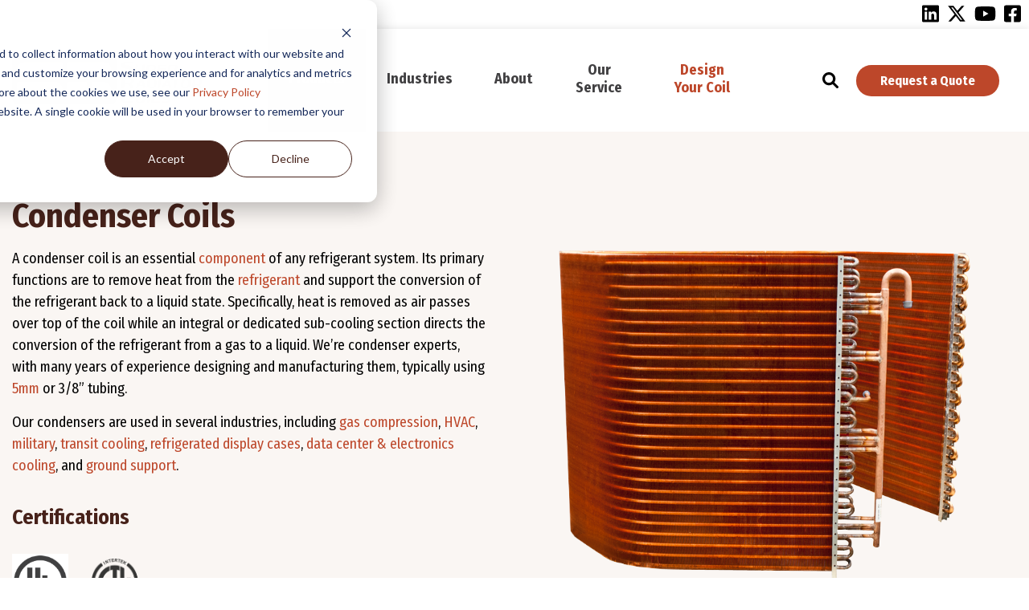

--- FILE ---
content_type: text/html; charset=UTF-8
request_url: https://www.superradiatorcoils.com/products/coils/condenser-coils
body_size: 37884
content:
<!doctype html><!--[if lt IE 7]> <html class="no-js lt-ie9 lt-ie8 lt-ie7" lang="en" > <![endif]--><!--[if IE 7]>    <html class="no-js lt-ie9 lt-ie8" lang="en" >        <![endif]--><!--[if IE 8]>    <html class="no-js lt-ie9" lang="en" >               <![endif]--><!--[if gt IE 8]><!--><html class="no-js" lang="en"><!--<![endif]--><head>
    <meta charset="utf-8">
    <meta http-equiv="X-UA-Compatible" content="IE=edge,chrome=1">
    <meta name="author" content="Super Radiator Coils">
    <meta name="description" content="High-performance OEM condenser coils from Super Radiator Coils for. Built for durability with optional corrosion-resistant coatings &amp; other custom features.">
    <meta name="generator" content="HubSpot">
    <title>Condenser Coils | Custom Condensers for HVAC, Refrigeration, &amp; More</title>
    <link rel="shortcut icon" href="https://www.superradiatorcoils.com/hubfs/favicon%20(1).ico">
    
<meta name="viewport" content="width=device-width, initial-scale=1">

    <script src="/hs/hsstatic/jquery-libs/static-1.1/jquery/jquery-1.7.1.js"></script>
<script>hsjQuery = window['jQuery'];</script>
    <meta property="og:description" content="High-performance OEM condenser coils from Super Radiator Coils for. Built for durability with optional corrosion-resistant coatings &amp; other custom features.">
    <meta property="og:title" content="Condenser Coils | Custom Condensers for HVAC, Refrigeration, &amp; More">
    <meta name="twitter:description" content="High-performance OEM condenser coils from Super Radiator Coils for. Built for durability with optional corrosion-resistant coatings &amp; other custom features.">
    <meta name="twitter:title" content="Condenser Coils | Custom Condensers for HVAC, Refrigeration, &amp; More">

    

    
    <style>
a.cta_button{-moz-box-sizing:content-box !important;-webkit-box-sizing:content-box !important;box-sizing:content-box !important;vertical-align:middle}.hs-breadcrumb-menu{list-style-type:none;margin:0px 0px 0px 0px;padding:0px 0px 0px 0px}.hs-breadcrumb-menu-item{float:left;padding:10px 0px 10px 10px}.hs-breadcrumb-menu-divider:before{content:'›';padding-left:10px}.hs-featured-image-link{border:0}.hs-featured-image{float:right;margin:0 0 20px 20px;max-width:50%}@media (max-width: 568px){.hs-featured-image{float:none;margin:0;width:100%;max-width:100%}}.hs-screen-reader-text{clip:rect(1px, 1px, 1px, 1px);height:1px;overflow:hidden;position:absolute !important;width:1px}
</style>

<link rel="stylesheet" href="https://www.superradiatorcoils.com/hubfs/hub_generated/module_assets/1/61054338570/1741853758993/module_search_input_Nov21.min.css">
    

    
<!--  Added by GoogleAnalytics integration -->
<script>
var _hsp = window._hsp = window._hsp || [];
_hsp.push(['addPrivacyConsentListener', function(consent) { if (consent.allowed || (consent.categories && consent.categories.analytics)) {
  (function(i,s,o,g,r,a,m){i['GoogleAnalyticsObject']=r;i[r]=i[r]||function(){
  (i[r].q=i[r].q||[]).push(arguments)},i[r].l=1*new Date();a=s.createElement(o),
  m=s.getElementsByTagName(o)[0];a.async=1;a.src=g;m.parentNode.insertBefore(a,m)
})(window,document,'script','//www.google-analytics.com/analytics.js','ga');
  ga('create','UA-5588856-1','auto');
  ga('send','pageview');
}}]);
</script>

<!-- /Added by GoogleAnalytics integration -->

<!--  Added by GoogleTagManager integration -->
<script>
var _hsp = window._hsp = window._hsp || [];
window.dataLayer = window.dataLayer || [];
function gtag(){dataLayer.push(arguments);}

var useGoogleConsentModeV2 = true;
var waitForUpdateMillis = 1000;



var hsLoadGtm = function loadGtm() {
    if(window._hsGtmLoadOnce) {
      return;
    }

    if (useGoogleConsentModeV2) {

      gtag('set','developer_id.dZTQ1Zm',true);

      gtag('consent', 'default', {
      'ad_storage': 'denied',
      'analytics_storage': 'denied',
      'ad_user_data': 'denied',
      'ad_personalization': 'denied',
      'wait_for_update': waitForUpdateMillis
      });

      _hsp.push(['useGoogleConsentModeV2'])
    }

    (function(w,d,s,l,i){w[l]=w[l]||[];w[l].push({'gtm.start':
    new Date().getTime(),event:'gtm.js'});var f=d.getElementsByTagName(s)[0],
    j=d.createElement(s),dl=l!='dataLayer'?'&l='+l:'';j.async=true;j.src=
    'https://www.googletagmanager.com/gtm.js?id='+i+dl;f.parentNode.insertBefore(j,f);
    })(window,document,'script','dataLayer','GTM-MJ98MDT');

    window._hsGtmLoadOnce = true;
};

_hsp.push(['addPrivacyConsentListener', function(consent){
  if(consent.allowed || (consent.categories && consent.categories.analytics)){
    hsLoadGtm();
  }
}]);

</script>

<!-- /Added by GoogleTagManager integration -->

    <link rel="canonical" href="https://www.superradiatorcoils.com/products/coils/condenser-coils">

<!-- Start VWO Async SmartCode -->
<link rel="preconnect" href="https://dev.visualwebsiteoptimizer.com">
<script type="text/javascript" id="vwoCode">
window._vwo_code || (function() {
var account_id=734467,
version=2.1,
settings_tolerance=2000,
hide_element='body',
hide_element_style = 'opacity:0 !important;filter:alpha(opacity=0) !important;background:none !important',
/* DO NOT EDIT BELOW THIS LINE */
f=false,w=window,d=document,v=d.querySelector('#vwoCode'),cK='_vwo_'+account_id+'_settings',cc={};try{var c=JSON.parse(localStorage.getItem('_vwo_'+account_id+'_config'));cc=c&&typeof c==='object'?c:{}}catch(e){}var stT=cc.stT==='session'?w.sessionStorage:w.localStorage;code={use_existing_jquery:function(){return typeof use_existing_jquery!=='undefined'?use_existing_jquery:undefined},library_tolerance:function(){return typeof library_tolerance!=='undefined'?library_tolerance:undefined},settings_tolerance:function(){return cc.sT||settings_tolerance},hide_element_style:function(){return'{'+(cc.hES||hide_element_style)+'}'},hide_element:function(){if(performance.getEntriesByName('first-contentful-paint')[0]){return''}return typeof cc.hE==='string'?cc.hE:hide_element},getVersion:function(){return version},finish:function(e){if(!f){f=true;var t=d.getElementById('_vis_opt_path_hides');if(t)t.parentNode.removeChild(t);if(e)(new Image).src='https://dev.visualwebsiteoptimizer.com/ee.gif?a='+account_id+e}},finished:function(){return f},addScript:function(e){var t=d.createElement('script');t.type='text/javascript';if(e.src){t.src=e.src}else{t.text=e.text}d.getElementsByTagName('head')[0].appendChild(t)},load:function(e,t){var i=this.getSettings(),n=d.createElement('script'),r=this;t=t||{};if(i){n.textContent=i;d.getElementsByTagName('head')[0].appendChild(n);if(!w.VWO||VWO.caE){stT.removeItem(cK);r.load(e)}}else{var o=new XMLHttpRequest;o.open('GET',e,true);o.withCredentials=!t.dSC;o.responseType=t.responseType||'text';o.onload=function(){if(t.onloadCb){return t.onloadCb(o,e)}if(o.status===200){_vwo_code.addScript({text:o.responseText})}else{_vwo_code.finish('&e=loading_failure:'+e)}};o.onerror=function(){if(t.onerrorCb){return t.onerrorCb(e)}_vwo_code.finish('&e=loading_failure:'+e)};o.send()}},getSettings:function(){try{var e=stT.getItem(cK);if(!e){return}e=JSON.parse(e);if(Date.now()>e.e){stT.removeItem(cK);return}return e.s}catch(e){return}},init:function(){if(d.URL.indexOf('__vwo_disable__')>-1)return;var e=this.settings_tolerance();w._vwo_settings_timer=setTimeout(function(){_vwo_code.finish();stT.removeItem(cK)},e);var t;if(this.hide_element()!=='body'){t=d.createElement('style');var i=this.hide_element(),n=i?i+this.hide_element_style():'',r=d.getElementsByTagName('head')[0];t.setAttribute('id','_vis_opt_path_hides');v&&t.setAttribute('nonce',v.nonce);t.setAttribute('type','text/css');if(t.styleSheet)t.styleSheet.cssText=n;else t.appendChild(d.createTextNode(n));r.appendChild(t)}else{t=d.getElementsByTagName('head')[0];var n=d.createElement('div');n.style.cssText='z-index: 2147483647 !important;position: fixed !important;left: 0 !important;top: 0 !important;width: 100% !important;height: 100% !important;background: white !important;';n.setAttribute('id','_vis_opt_path_hides');n.classList.add('_vis_hide_layer');t.parentNode.insertBefore(n,t.nextSibling)}var o='https://dev.visualwebsiteoptimizer.com/j.php?a='+account_id+'&u='+encodeURIComponent(d.URL)+'&vn='+version;if(w.location.search.indexOf('_vwo_xhr')!==-1){this.addScript({src:o})}else{this.load(o+'&x=true')}}};w._vwo_code=code;code.init();})();
</script>
<!-- End VWO Async SmartCode -->

<meta property="og:url" content="https://www.superradiatorcoils.com/products/coils/condenser-coils">
<meta name="twitter:card" content="summary">
<meta http-equiv="content-language" content="en">
<link rel="stylesheet" href="//7052064.fs1.hubspotusercontent-na1.net/hubfs/7052064/hub_generated/template_assets/DEFAULT_ASSET/1768578280374/template_layout.min.css">


<link rel="stylesheet" href="https://www.superradiatorcoils.com/hubfs/hub_generated/template_assets/1/60967914300/1741832439534/template_SRC_Stylesheet_April20_No_Nav.min.css">
<link rel="stylesheet" href="https://www.superradiatorcoils.com/hubfs/hub_generated/template_assets/1/59804839189/1741832441901/template_SRC_Header_Footer_Style21.min.css">




</head>
<body class="product_detail_template   hs-content-id-28173497103 hs-site-page page " style="">
<!--  Added by GoogleTagManager integration -->
<noscript><iframe src="https://www.googletagmanager.com/ns.html?id=GTM-MJ98MDT" height="0" width="0" style="display:none;visibility:hidden"></iframe></noscript>

<!-- /Added by GoogleTagManager integration -->

    <div class="header-container-wrapper">
    <div class="header-container container-fluid">

<div class="row-fluid-wrapper row-depth-1 row-number-1 ">
<div class="row-fluid ">
<div class="top-header">

<span class="header-left"><!-- <a href="https://www.superradiatorcoils.com/careers/employee-homepage">For Employees</a> --></span>

<span class="header-right"><a href="https://www.linkedin.com/company/super-radiator-coils" target="_blank" rel="noopener" class="header-social-icon"><svg xmlns="http://www.w3.org/2000/svg" height="1.5em" viewbox="0 0 448 512"><!--! Font Awesome Free 6.4.2 by @fontawesome - https://fontawesome.com License - https://fontawesome.com/license (Commercial License) Copyright 2023 Fonticons, Inc. --><style>svg{fill:##2c0b05}</style><path d="M416 32H31.9C14.3 32 0 46.5 0 64.3v383.4C0 465.5 14.3 480 31.9 480H416c17.6 0 32-14.5 32-32.3V64.3c0-17.8-14.4-32.3-32-32.3zM135.4 416H69V202.2h66.5V416zm-33.2-243c-21.3 0-38.5-17.3-38.5-38.5S80.9 96 102.2 96c21.2 0 38.5 17.3 38.5 38.5 0 21.3-17.2 38.5-38.5 38.5zm282.1 243h-66.4V312c0-24.8-.5-56.7-34.5-56.7-34.6 0-39.9 27-39.9 54.9V416h-66.4V202.2h63.7v29.2h.9c8.9-16.8 30.6-34.5 62.9-34.5 67.2 0 79.7 44.3 79.7 101.9V416z" /></svg></a><a href="https://twitter.com/superradiator?lang=en" target="_blank" rel="noopener" class="header-social-icon"><svg xmlns="http://www.w3.org/2000/svg" height="1.5em" viewbox="0 0 512 512"><!--! Font Awesome Free 6.4.2 by @fontawesome - https://fontawesome.com License - https://fontawesome.com/license (Commercial License) Copyright 2023 Fonticons, Inc. --><style>svg{fill:##2c0b05}</style><path d="M389.2 48h70.6L305.6 224.2 487 464H345L233.7 318.6 106.5 464H35.8L200.7 275.5 26.8 48H172.4L272.9 180.9 389.2 48zM364.4 421.8h39.1L151.1 88h-42L364.4 421.8z" /></svg></a><a href="https://www.youtube.com/channel/UCRpF-nO0bq5JJ5oI1tFZDrw" target="_blank" rel="noopener" class="header-social-icon"><svg xmlns="http://www.w3.org/2000/svg" height="1.5em" viewbox="0 0 576 512"><!--! Font Awesome Free 6.4.2 by @fontawesome - https://fontawesome.com License - https://fontawesome.com/license (Commercial License) Copyright 2023 Fonticons, Inc. --><style>svg{fill:##2c0b05}</style><path d="M549.655 124.083c-6.281-23.65-24.787-42.276-48.284-48.597C458.781 64 288 64 288 64S117.22 64 74.629 75.486c-23.497 6.322-42.003 24.947-48.284 48.597-11.412 42.867-11.412 132.305-11.412 132.305s0 89.438 11.412 132.305c6.281 23.65 24.787 41.5 48.284 47.821C117.22 448 288 448 288 448s170.78 0 213.371-11.486c23.497-6.321 42.003-24.171 48.284-47.821 11.412-42.867 11.412-132.305 11.412-132.305s0-89.438-11.412-132.305zm-317.51 213.508V175.185l142.739 81.205-142.739 81.201z" /></svg></a><a href="https://www.facebook.com/people/Super-Radiator-Coils/100063907820098/" target="_blank" rel="noopener" class="header-social-icon"><svg xmlns="http://www.w3.org/2000/svg" height="1.5em" viewbox="0 0 448 512"><!--! Font Awesome Free 6.4.2 by @fontawesome - https://fontawesome.com License - https://fontawesome.com/license (Commercial License) Copyright 2023 Fonticons, Inc. --><style>svg{fill:##2c0b05}</style><path d="M400 32H48A48 48 0 0 0 0 80v352a48 48 0 0 0 48 48h137.25V327.69h-63V256h63v-54.64c0-62.15 37-96.48 93.67-96.48 27.14 0 55.52 4.84 55.52 4.84v61h-31.27c-30.81 0-40.42 19.12-40.42 38.73V256h68.78l-11 71.69h-57.78V480H400a48 48 0 0 0 48-48V80a48 48 0 0 0-48-48z" /></svg></a></span>

</div>

<div class="main-header">
<div class="span12 widget-span widget-type-global_group " style="" data-widget-type="global_group" data-x="0" data-w="12">
<div class="" data-global-widget-path="generated_global_groups/59746902926.html"><div class="row-fluid-wrapper row-depth-1 row-number-1 ">
<div class="row-fluid ">
<div class="span12 widget-span widget-type-cell src-header-section" style="" data-widget-type="cell" data-x="0" data-w="12">

<div class="row-fluid-wrapper row-depth-1 row-number-2 ">
<div class="row-fluid ">
<div class="span12 widget-span widget-type-cell page-center" style="" data-widget-type="cell" data-x="0" data-w="12">

<div class="row-fluid-wrapper row-depth-1 row-number-3 ">
<div class="row-fluid ">
<div class="span12 widget-span widget-type-cell src-header_inner_wrapper" style="" data-widget-type="cell" data-x="0" data-w="12">

<div class="row-fluid-wrapper row-depth-1 row-number-4 ">
<div class="row-fluid ">
<div class="span12 widget-span widget-type-custom_widget header-above-menu" style="" data-widget-type="custom_widget" data-x="0" data-w="12">
<div id="hs_cos_wrapper_module_169082078533325" class="hs_cos_wrapper hs_cos_wrapper_widget hs_cos_wrapper_type_module widget-type-rich_text" style="" data-hs-cos-general-type="widget" data-hs-cos-type="module"><span id="hs_cos_wrapper_module_169082078533325_" class="hs_cos_wrapper hs_cos_wrapper_widget hs_cos_wrapper_type_rich_text" style="" data-hs-cos-general-type="widget" data-hs-cos-type="rich_text"><h2>Something Powerful</h2>
<h3>Tell The Reader More</h3>
<p>The headline and subheader tells us what you're <a href="#">offering</a>, and the form header closes the deal. Over here you can explain why your offer is so great it's worth filling out a form for.</p>
<p>Remember:</p>
<ul>
<li>Bullets are great</li>
<li>For spelling out <a href="#">benefits</a> and</li>
<li>Turning visitors into leads.</li>
</ul></span></div>

</div><!--end widget-span -->
</div><!--end row-->
</div><!--end row-wrapper -->

<div class="row-fluid-wrapper row-depth-1 row-number-5 ">
<div class="row-fluid ">
<div class="span9 widget-span widget-type-cell src-header_left_column" style="" data-widget-type="cell" data-x="0" data-w="9">

<div class="row-fluid-wrapper row-depth-2 row-number-1 ">
<div class="row-fluid ">
<div class="span4 widget-span widget-type-custom_widget src-site-logo" style="" data-widget-type="custom_widget" data-x="0" data-w="4">
<div id="hs_cos_wrapper_module_1636976207116143" class="hs_cos_wrapper hs_cos_wrapper_widget hs_cos_wrapper_type_module widget-type-logo" style="" data-hs-cos-general-type="widget" data-hs-cos-type="module">
  






















  
  <span id="hs_cos_wrapper_module_1636976207116143_hs_logo_widget" class="hs_cos_wrapper hs_cos_wrapper_widget hs_cos_wrapper_type_logo" style="" data-hs-cos-general-type="widget" data-hs-cos-type="logo"><a href="https://www.superradiatorcoils.com/" id="hs-link-module_1636976207116143_hs_logo_widget" style="border-width:0px;border:0px;"><img src="https://www.superradiatorcoils.com/hs-fs/hubfs/SRC_April20/Home/logo.png?width=314&amp;height=79&amp;name=logo.png" class="hs-image-widget " height="79" style="height: auto;width:314px;border-width:0px;border:0px;" width="314" alt="logo" title="logo" srcset="https://www.superradiatorcoils.com/hs-fs/hubfs/SRC_April20/Home/logo.png?width=157&amp;height=40&amp;name=logo.png 157w, https://www.superradiatorcoils.com/hs-fs/hubfs/SRC_April20/Home/logo.png?width=314&amp;height=79&amp;name=logo.png 314w, https://www.superradiatorcoils.com/hs-fs/hubfs/SRC_April20/Home/logo.png?width=471&amp;height=119&amp;name=logo.png 471w, https://www.superradiatorcoils.com/hs-fs/hubfs/SRC_April20/Home/logo.png?width=628&amp;height=158&amp;name=logo.png 628w, https://www.superradiatorcoils.com/hs-fs/hubfs/SRC_April20/Home/logo.png?width=785&amp;height=198&amp;name=logo.png 785w, https://www.superradiatorcoils.com/hs-fs/hubfs/SRC_April20/Home/logo.png?width=942&amp;height=237&amp;name=logo.png 942w" sizes="(max-width: 314px) 100vw, 314px"></a></span>
</div>

</div><!--end widget-span -->
<div class="span8 widget-span widget-type-custom_widget src-header-menu custom-menu-primary" style="" data-widget-type="custom_widget" data-x="4" data-w="8">
<div id="hs_cos_wrapper_module_1636976212477145" class="hs_cos_wrapper hs_cos_wrapper_widget hs_cos_wrapper_type_module widget-type-menu" style="" data-hs-cos-general-type="widget" data-hs-cos-type="module">
<span id="hs_cos_wrapper_module_1636976212477145_" class="hs_cos_wrapper hs_cos_wrapper_widget hs_cos_wrapper_type_menu" style="" data-hs-cos-general-type="widget" data-hs-cos-type="menu"><div id="hs_menu_wrapper_module_1636976212477145_" class="hs-menu-wrapper active-branch flyouts hs-menu-flow-horizontal" role="navigation" data-sitemap-name="default" data-menu-id="59746844513" aria-label="Navigation Menu">
 <ul role="menu" class="active-branch">
  <li class="hs-menu-item hs-menu-depth-1 hs-item-has-children active-branch" role="none"><a href="javascript:;" aria-haspopup="true" aria-expanded="false" role="menuitem">Products</a>
   <ul role="menu" class="hs-menu-children-wrapper active-branch">
    <li class="hs-menu-item hs-menu-depth-2 hs-item-has-children active-branch" role="none"><a href="https://www.superradiatorcoils.com/products/coils" role="menuitem">Coils</a>
     <ul role="menu" class="hs-menu-children-wrapper active-branch">
      <li class="hs-menu-item hs-menu-depth-3 active active-branch" role="none"><a href="https://www.superradiatorcoils.com/products/coils/condenser-coils" role="menuitem">Condenser Coils</a></li>
      <li class="hs-menu-item hs-menu-depth-3" role="none"><a href="https://www.superradiatorcoils.com/products/coils/evaporator-coils" role="menuitem">Evaporator Coils</a></li>
      <li class="hs-menu-item hs-menu-depth-3" role="none"><a href="https://www.superradiatorcoils.com/products/coils/steam-coils" role="menuitem">Steam Coils</a></li>
      <li class="hs-menu-item hs-menu-depth-3" role="none"><a href="https://www.superradiatorcoils.com/products/coils/steam-distributing-coils" role="menuitem">Steam Distributing Coils</a></li>
      <li class="hs-menu-item hs-menu-depth-3" role="none"><a href="https://www.superradiatorcoils.com/products/coils/fluid-coils" role="menuitem">Fluid Coils</a></li>
      <li class="hs-menu-item hs-menu-depth-3" role="none"><a href="https://www.superradiatorcoils.com/products/coils/heat-pump-coils" role="menuitem">Heat Pump Coils</a></li>
      <li class="hs-menu-item hs-menu-depth-3" role="none"><a href="https://www.superradiatorcoils.com/products/coils/hot-gas-reheat-coils" role="menuitem">Hot Gas Reheat Coils</a></li>
      <li class="hs-menu-item hs-menu-depth-3" role="none"><a href="https://www.superradiatorcoils.com/products/coils/gas-cooler" role="menuitem">Gas Coolers</a></li>
     </ul></li>
    <li class="hs-menu-item hs-menu-depth-2 hs-item-has-children" role="none"><a href="https://www.superradiatorcoils.com/products/industrial-heat-exchangers" role="menuitem">Industrial Heat Exchangers</a>
     <ul role="menu" class="hs-menu-children-wrapper">
      <li class="hs-menu-item hs-menu-depth-3" role="none"><a href="https://www.superradiatorcoils.com/products/industrial-heat-exchangers/fluidized-bed-dryers-and-coolers" role="menuitem">Fluidized Bed Dryers</a></li>
      <li class="hs-menu-item hs-menu-depth-3" role="none"><a href="https://www.superradiatorcoils.com/products/industrial-heat-exchangers/turbine-inlet-air-cooling-heating" role="menuitem">Turbine Inlet Air Cooling &amp; Heating</a></li>
      <li class="hs-menu-item hs-menu-depth-3" role="none"><a href="https://www.superradiatorcoils.com/products/industrial-heat-exchangers/compressed-gas-coolers" role="menuitem">Compressed Gas Coolers</a></li>
      <li class="hs-menu-item hs-menu-depth-3" role="none"><a href="https://www.superradiatorcoils.com/products/industrial-heat-exchangers/air-preheaters" role="menuitem">Air Preheaters</a></li>
      <li class="hs-menu-item hs-menu-depth-3" role="none"><a href="https://www.superradiatorcoils.com/products/industrial-heat-exchangers/economizers" role="menuitem">Economizers</a></li>
      <li class="hs-menu-item hs-menu-depth-3" role="none"><a href="https://www.superradiatorcoils.com/products/industrial-heat-exchangers/waste-heat-recovery" role="menuitem">Waste Heat Recovery</a></li>
      <li class="hs-menu-item hs-menu-depth-3" role="none"><a href="https://www.superradiatorcoils.com/products/industrial-heat-exchangers/air-coolers" role="menuitem">Air Coolers</a></li>
     </ul></li>
    <li class="hs-menu-item hs-menu-depth-2 hs-item-has-children" role="none"><a href="https://www.superradiatorcoils.com/products/nuclear-products" role="menuitem">Nuclear Products</a>
     <ul role="menu" class="hs-menu-children-wrapper">
      <li class="hs-menu-item hs-menu-depth-3" role="none"><a href="https://www.superradiatorcoils.com/products/nuclear-products/nuclear-applications" role="menuitem">Selected Applications</a></li>
      <li class="hs-menu-item hs-menu-depth-3" role="none"><a href="https://www.superradiatorcoils.com/products/nuclear-products/nuclear-auxiliary-components" role="menuitem">Auxiliary Components</a></li>
      <li class="hs-menu-item hs-menu-depth-3" role="none"><a href="https://www.superradiatorcoils.com/products/nuclear-products/nuclear-engineering-solutions" role="menuitem">Engineered Solutions</a></li>
      <li class="hs-menu-item hs-menu-depth-3" role="none"><a href="https://apps.superradiatorcoils.com/" role="menuitem"><strong>Need Help?</strong> Use our <span style="text-decoration:underline;">Selection Software</span></a></li>
     </ul></li>
   </ul></li>
  <li class="hs-menu-item hs-menu-depth-1 hs-item-has-children" role="none"><a href="https://www.superradiatorcoils.com/industries" aria-haspopup="true" aria-expanded="false" role="menuitem">Industries</a>
   <ul role="menu" class="hs-menu-children-wrapper">
    <li class="hs-menu-item hs-menu-depth-2" role="none"><a href="https://www.superradiatorcoils.com/industries/power-generation" role="menuitem">Power Generation</a></li>
    <li class="hs-menu-item hs-menu-depth-2" role="none"><a href="https://www.superradiatorcoils.com/industries/gas-compression" role="menuitem">Gas Compression</a></li>
    <li class="hs-menu-item hs-menu-depth-2" role="none"><a href="https://www.superradiatorcoils.com/industries/hvac" role="menuitem">HVAC</a></li>
    <li class="hs-menu-item hs-menu-depth-2" role="none"><a href="https://www.superradiatorcoils.com/industries/military" role="menuitem">Military</a></li>
    <li class="hs-menu-item hs-menu-depth-2" role="none"><a href="https://www.superradiatorcoils.com/industries/transit-cooling" role="menuitem">Transit Cooling</a></li>
    <li class="hs-menu-item hs-menu-depth-2" role="none"><a href="https://www.superradiatorcoils.com/industries/refrigerated-display-case" role="menuitem">Refrigerated Display Case</a></li>
    <li class="hs-menu-item hs-menu-depth-2" role="none"><a href="https://www.superradiatorcoils.com/industries/data-center-electronic-cooling" role="menuitem">Data Center &amp; Electronics Cooling</a></li>
    <li class="hs-menu-item hs-menu-depth-2" role="none"><a href="https://www.superradiatorcoils.com/industries/ground-support" role="menuitem">Ground Support</a></li>
    <li class="hs-menu-item hs-menu-depth-2" role="none"><a href="https://www.superradiatorcoils.com/industries/food-storage-and-processing" role="menuitem">Food Storage &amp; Processing</a></li>
    <li class="hs-menu-item hs-menu-depth-2" role="none"><a href="https://www.superradiatorcoils.com/industries/wind-tunnel" role="menuitem">Wind Tunnel</a></li>
    <li class="hs-menu-item hs-menu-depth-2" role="none"><a href="https://www.superradiatorcoils.com/industries/ult-and-cryogenic-products" role="menuitem">ULT and Cryogenic Products</a></li>
    <li class="hs-menu-item hs-menu-depth-2" role="none"><a href="https://www.superradiatorcoils.com/industries/industrial-refrigeration" role="menuitem">Industrial Refrigeration</a></li>
    <li class="hs-menu-item hs-menu-depth-2" role="none"><a href="https://www.superradiatorcoils.com/industries/semiconductor-products" role="menuitem">Semiconductor Products</a></li>
    <li class="hs-menu-item hs-menu-depth-2" role="none"><a href="https://www.superradiatorcoils.com/pollution-control" role="menuitem">Pollution Control</a></li>
   </ul></li>
  <li class="hs-menu-item hs-menu-depth-1 hs-item-has-children" role="none"><a href="javascript:;" aria-haspopup="true" aria-expanded="false" role="menuitem">About</a>
   <ul role="menu" class="hs-menu-children-wrapper">
    <li class="hs-menu-item hs-menu-depth-2 hs-item-has-children" role="none"><a href="javascript:;" role="menuitem">Company &amp; Culture</a>
     <ul role="menu" class="hs-menu-children-wrapper">
      <li class="hs-menu-item hs-menu-depth-3" role="none"><a href="https://www.superradiatorcoils.com/about/our-story" role="menuitem">Our Story</a></li>
      <li class="hs-menu-item hs-menu-depth-3" role="none"><a href="https://www.superradiatorcoils.com/about/leadership" role="menuitem">Leadership</a></li>
      <li class="hs-menu-item hs-menu-depth-3" role="none"><a href="https://www.superradiatorcoils.com/about/src-core-values" role="menuitem">Our Core Values</a></li>
      <li class="hs-menu-item hs-menu-depth-3" role="none"><a href="https://www.superradiatorcoils.com/careers-and-culture" role="menuitem">Culture Blog</a></li>
      <li class="hs-menu-item hs-menu-depth-3" role="none"><a href="https://www.superradiatorcoils.com/contact-us" role="menuitem">Contact Us</a></li>
     </ul></li>
    <li class="hs-menu-item hs-menu-depth-2 hs-item-has-children" role="none"><a href="javascript:;" role="menuitem">Careers at SRC</a>
     <ul role="menu" class="hs-menu-children-wrapper">
      <li class="hs-menu-item hs-menu-depth-3" role="none"><a href="https://www.superradiatorcoils.com/careers" role="menuitem">Careers Homepage</a></li>
      <li class="hs-menu-item hs-menu-depth-3" role="none"><a href="https://www.superradiatorcoils.com/careers/virtual-workstations" role="menuitem">Virtual Workstations</a></li>
      <li class="hs-menu-item hs-menu-depth-3" role="none"><a href="https://www.superradiatorcoils.com/careers/meet-the-manufacturing-team" role="menuitem">Meet the Manufacturing Team</a></li>
     </ul></li>
    <li class="hs-menu-item hs-menu-depth-2 hs-item-has-children" role="none"><a href="https://www.superradiatorcoils.com/research-and-development" role="menuitem">Research &amp; Development</a>
     <ul role="menu" class="hs-menu-children-wrapper">
      <li class="hs-menu-item hs-menu-depth-3" role="none"><a href="https://www.superradiatorcoils.com/research-and-development/wind-tunnel-test-lab" role="menuitem">Wind Tunnel Test Lab</a></li>
      <li class="hs-menu-item hs-menu-depth-3" role="none"><a href="https://www.superradiatorcoils.com/research-and-development/tube-side-refrigerant-lab" role="menuitem">Tube-side Heat Transfer Lab</a></li>
      <li class="hs-menu-item hs-menu-depth-3" role="none"><a href="https://www.superradiatorcoils.com/custom-coil-selection-software" role="menuitem">Coil Selection Software</a></li>
      <li class="hs-menu-item hs-menu-depth-3" role="none"><a href="https://www.superradiatorcoils.com/research-and-development/joint-research-and-academic-collaboration" role="menuitem">Joint Research &amp; Academic Collaboration</a></li>
      <li class="hs-menu-item hs-menu-depth-3" role="none"><a href="https://www.superradiatorcoils.com/research-and-development/dr.-jian-yu" role="menuitem">Dr. Jian Yu</a></li>
      <li class="hs-menu-item hs-menu-depth-3" role="none"><a href="https://www.superradiatorcoils.com/research-and-development/dr-xing-li" role="menuitem">Dr. Xing Li</a></li>
      <li class="hs-menu-item hs-menu-depth-3" role="none"><a href="https://www.superradiatorcoils.com/research-and-development/r-and-d-briefs" role="menuitem">R &amp; D Briefs</a></li>
     </ul></li>
    <li class="hs-menu-item hs-menu-depth-2 hs-item-has-children" role="none"><a href="javascript:;" role="menuitem">Resources</a>
     <ul role="menu" class="hs-menu-children-wrapper">
      <li class="hs-menu-item hs-menu-depth-3" role="none"><a href="https://www.superradiatorcoils.com/blog" role="menuitem">The Super Blog</a></li>
      <li class="hs-menu-item hs-menu-depth-3" role="none"><a href="https://www.superradiatorcoils.com/en/blog-doctors-orders" role="menuitem">Doctors Orders - Technical Blog</a></li>
      <li class="hs-menu-item hs-menu-depth-3" role="none"><a href="https://www.superradiatorcoils.com/videos-and-webinars" role="menuitem">Videos &amp; Webinars</a></li>
      <li class="hs-menu-item hs-menu-depth-3" role="none"><a href="https://www.superradiatorcoils.com/podcasts-and-interviews" role="menuitem">Podcasts</a></li>
      <li class="hs-menu-item hs-menu-depth-3" role="none"><a href="https://www.superradiatorcoils.com/approach/reliability/certifications" role="menuitem">Certifications</a></li>
      <li class="hs-menu-item hs-menu-depth-3" role="none"><a href="https://www.superradiatorcoils.com/literature" role="menuitem">Literature &amp; Specs</a></li>
      <li class="hs-menu-item hs-menu-depth-3" role="none"><a href="https://www.superradiatorcoils.com/infographics-and-guides" role="menuitem">Infographics &amp; Guides</a></li>
      <li class="hs-menu-item hs-menu-depth-3" role="none"><a href="https://www.superradiatorcoils.com/src-news" role="menuitem">SRC News Feed</a></li>
     </ul></li>
   </ul></li>
  <li class="hs-menu-item hs-menu-depth-1" role="none"><a href="https://www.superradiatorcoils.com/our-service" role="menuitem">Our Service</a></li>
  <li class="hs-menu-item hs-menu-depth-1" role="none"><a href="https://apps.superradiatorcoils.com/" role="menuitem">Design Your Coil</a></li>
 </ul>
</div></span></div>

</div><!--end widget-span -->
</div><!--end row-->
</div><!--end row-wrapper -->

<div class="row-fluid-wrapper row-depth-2 row-number-2 ">
<div class="row-fluid ">
<div class="span12 widget-span widget-type-custom_widget product-help-text" style="display:none;" data-widget-type="custom_widget" data-x="0" data-w="12">
<div id="hs_cos_wrapper_module_163703550271121" class="hs_cos_wrapper hs_cos_wrapper_widget hs_cos_wrapper_type_module widget-type-text" style="" data-hs-cos-general-type="widget" data-hs-cos-type="module"><span id="hs_cos_wrapper_module_163703550271121_" class="hs_cos_wrapper hs_cos_wrapper_widget hs_cos_wrapper_type_text" style="" data-hs-cos-general-type="widget" data-hs-cos-type="text"><span><strong>Need Help?</strong> Use our <a href="#">Selection Software</a></span></span></div>

</div><!--end widget-span -->
</div><!--end row-->
</div><!--end row-wrapper -->

</div><!--end widget-span -->
<div class="span3 widget-span widget-type-cell src-header_right_column" style="" data-widget-type="cell" data-x="9" data-w="3">

<div class="row-fluid-wrapper row-depth-2 row-number-3 ">
<div class="row-fluid ">
<div class="span4 widget-span widget-type-custom_widget search-button" style="" data-widget-type="custom_widget" data-x="0" data-w="4">
<div id="hs_cos_wrapper_module_1636977642228666" class="hs_cos_wrapper hs_cos_wrapper_widget hs_cos_wrapper_type_module widget-type-text" style="" data-hs-cos-general-type="widget" data-hs-cos-type="module"><span id="hs_cos_wrapper_module_1636977642228666_" class="hs_cos_wrapper hs_cos_wrapper_widget hs_cos_wrapper_type_text" style="" data-hs-cos-general-type="widget" data-hs-cos-type="text"><a href="javascript:;"><svg xmlns="http://www.w3.org/2000/svg" viewbox="0 0 512 512" width="20" height="20"><path d="M500.3 443.7l-119.7-119.7c27.22-40.41 40.65-90.9 33.46-144.7C401.8 87.79 326.8 13.32 235.2 1.723C99.01-15.51-15.51 99.01 1.724 235.2c11.6 91.64 86.08 166.7 177.6 178.9c53.8 7.189 104.3-6.236 144.7-33.46l119.7 119.7c15.62 15.62 40.95 15.62 56.57 0C515.9 484.7 515.9 459.3 500.3 443.7zM79.1 208c0-70.58 57.42-128 128-128s128 57.42 128 128c0 70.58-57.42 128-128 128S79.1 278.6 79.1 208z" /></svg></a></span></div>

</div><!--end widget-span -->
<div class="span8 widget-span widget-type-custom_widget header-button brown-fill-button" style="" data-widget-type="custom_widget" data-x="4" data-w="8">
<div id="hs_cos_wrapper_module_1636976234956160" class="hs_cos_wrapper hs_cos_wrapper_widget hs_cos_wrapper_type_module widget-type-cta" style="" data-hs-cos-general-type="widget" data-hs-cos-type="module"><span id="hs_cos_wrapper_module_1636976234956160_" class="hs_cos_wrapper hs_cos_wrapper_widget hs_cos_wrapper_type_cta" style="" data-hs-cos-general-type="widget" data-hs-cos-type="cta"><!--HubSpot Call-to-Action Code --><span class="hs-cta-wrapper" id="hs-cta-wrapper-b654c18f-28af-4ee3-8299-78d90503fe42"><span class="hs-cta-node hs-cta-b654c18f-28af-4ee3-8299-78d90503fe42" id="hs-cta-b654c18f-28af-4ee3-8299-78d90503fe42"><!--[if lte IE 8]><div id="hs-cta-ie-element"></div><![endif]--><a href="https://cta-redirect.hubspot.com/cta/redirect/6657658/b654c18f-28af-4ee3-8299-78d90503fe42"><img class="hs-cta-img" id="hs-cta-img-b654c18f-28af-4ee3-8299-78d90503fe42" style="border-width:0px;" src="https://no-cache.hubspot.com/cta/default/6657658/b654c18f-28af-4ee3-8299-78d90503fe42.png" alt="Request a Quote"></a></span><script charset="utf-8" src="/hs/cta/cta/current.js"></script><script type="text/javascript"> hbspt.cta._relativeUrls=true;hbspt.cta.load(6657658, 'b654c18f-28af-4ee3-8299-78d90503fe42', {"useNewLoader":"true","region":"na1"}); </script></span><!-- end HubSpot Call-to-Action Code --></span></div>

</div><!--end widget-span -->
</div><!--end row-->
</div><!--end row-wrapper -->

</div><!--end widget-span -->
</div><!--end row-->
</div><!--end row-wrapper -->

<div class="row-fluid-wrapper row-depth-1 row-number-1 ">
<div class="row-fluid ">
<div class="span12 widget-span widget-type-cell search-bar" style="" data-widget-type="cell" data-x="0" data-w="12">

<div class="row-fluid-wrapper row-depth-2 row-number-1 ">
<div class="row-fluid ">
<div class="span11 widget-span widget-type-custom_widget search-input" style="" data-widget-type="custom_widget" data-x="0" data-w="11">
<div id="hs_cos_wrapper_module_163846396363353" class="hs_cos_wrapper hs_cos_wrapper_widget hs_cos_wrapper_type_module" style="" data-hs-cos-general-type="widget" data-hs-cos-type="module"><div id="utility" class="hs-search-field">
  <div class="hs-search-field__bar">
    <form id="search-form" method="get" action="/search">
      <input class="hs-search-field__input" name="q" type="text" value="" placeholder="Search">
    </form>
  </div>
</div>

</div>

</div><!--end widget-span -->
<div class="span1 widget-span widget-type-custom_widget close-button" style="" data-widget-type="custom_widget" data-x="11" data-w="1">
<div id="hs_cos_wrapper_module_1637036423514347" class="hs_cos_wrapper hs_cos_wrapper_widget hs_cos_wrapper_type_module widget-type-text" style="" data-hs-cos-general-type="widget" data-hs-cos-type="module"><span id="hs_cos_wrapper_module_1637036423514347_" class="hs_cos_wrapper hs_cos_wrapper_widget hs_cos_wrapper_type_text" style="" data-hs-cos-general-type="widget" data-hs-cos-type="text"><a href="javascript:;"><i class="fas fa-times"></i></a></span></div>

</div><!--end widget-span -->
</div><!--end row-->
</div><!--end row-wrapper -->

</div><!--end widget-span -->
</div><!--end row-->
</div><!--end row-wrapper -->

</div><!--end widget-span -->
</div><!--end row-->
</div><!--end row-wrapper -->

</div><!--end widget-span -->
</div><!--end row-->
</div><!--end row-wrapper -->

</div><!--end widget-span -->
</div><!--end row-->
</div><!--end row-wrapper -->
</div>
</div><!--end widget-span -->
  </div>
</div><!--end row-->
</div><!--end row-wrapper -->

    </div><!--end header -->
</div><!--end header wrapper -->

<div class="body-container-wrapper">
    <div class="body-container container-fluid">

<div class="row-fluid-wrapper row-depth-1 row-number-1 ">
<div class="row-fluid ">
<div class="span12 widget-span widget-type-widget_container main_body_wrapper" style="" data-widget-type="widget_container" data-x="0" data-w="12">
<span id="hs_cos_wrapper_module_158598535082349" class="hs_cos_wrapper hs_cos_wrapper_widget_container hs_cos_wrapper_type_widget_container" style="" data-hs-cos-general-type="widget_container" data-hs-cos-type="widget_container"><div id="hs_cos_wrapper_widget_28173360470" class="hs_cos_wrapper hs_cos_wrapper_widget hs_cos_wrapper_type_module" style="" data-hs-cos-general-type="widget" data-hs-cos-type="module"><div class="product-deatil_top_outer_wrapper paddingt80 paddingb80 mobile_paddingt40 mobile_paddingb40">
	<div class="page-center">
		<div class="section_inner_wrapper">
			<div class="section_left_column">
				<div class="content_column">
					<h1>Condenser Coils</h1>
<p><span style="color: #000000;">A condenser coil is an essential <a href="/blog/4-main-refrigeration-cycle-components" rel="noopener">component</a> of any refrigerant system. Its primary functions are to remove heat from the <a href="/search?q=refrigerants" rel="noopener">refrigerant</a> and support the conversion of the refrigerant back to a liquid state. Specifically, heat is removed as air passes over top of the coil while an integral or dedicated sub-cooling section directs the conversion of the refrigerant from a gas to a liquid. We’re condenser experts, with many years of experience designing and manufacturing them, typically using <a href="/src-5mm-products" rel="noopener" target="_blank">5mm</a> or 3/8” tubing.</span></p>
<p><span style="color: #000000;">Our condensers are used in several industries, including <a href="/industries/gas-compression" rel=" noopener">gas compression</a>, <a href="/industries/hvac" rel=" noopener">HVAC</a>, <a href="/industries/military" rel=" noopener">military</a>, <a href="/industries/transit-cooling" rel=" noopener">transit cooling</a>,<a href="/industries/refrigerated-display-case" rel=" noopener"> refrigerated display cases</a>, <a href="/industries/data-center-electronic-cooling" rel=" noopener">data center &amp; electronics cooling</a>, and <a href="/industries/ground-support" rel=" noopener">ground support</a>.</span></p>
				</div>
				
				<div class="certifications_column">
					<h3>Certifications</h3>
					
					<div class="certification_img">
						<img src="https://www.superradiatorcoils.com/hs-fs/hubfs/SRC_April20/Coils/UL-gray.png?width=803&amp;height=803&amp;name=UL-gray.png" alt="UL-gray" loading="lazy" width="803" height="803" srcset="https://www.superradiatorcoils.com/hs-fs/hubfs/SRC_April20/Coils/UL-gray.png?width=402&amp;height=402&amp;name=UL-gray.png 402w, https://www.superradiatorcoils.com/hs-fs/hubfs/SRC_April20/Coils/UL-gray.png?width=803&amp;height=803&amp;name=UL-gray.png 803w, https://www.superradiatorcoils.com/hs-fs/hubfs/SRC_April20/Coils/UL-gray.png?width=1205&amp;height=1205&amp;name=UL-gray.png 1205w, https://www.superradiatorcoils.com/hs-fs/hubfs/SRC_April20/Coils/UL-gray.png?width=1606&amp;height=1606&amp;name=UL-gray.png 1606w, https://www.superradiatorcoils.com/hs-fs/hubfs/SRC_April20/Coils/UL-gray.png?width=2008&amp;height=2008&amp;name=UL-gray.png 2008w, https://www.superradiatorcoils.com/hs-fs/hubfs/SRC_April20/Coils/UL-gray.png?width=2409&amp;height=2409&amp;name=UL-gray.png 2409w" sizes="(max-width: 803px) 100vw, 803px">
					</div>
					
					<div class="certification_img">
						<img src="https://www.superradiatorcoils.com/hs-fs/hubfs/ETL_Dark%20Gray.png?width=1190&amp;height=971&amp;name=ETL_Dark%20Gray.png" alt="ETL_Dark Gray" loading="lazy" width="1190" height="971" srcset="https://www.superradiatorcoils.com/hs-fs/hubfs/ETL_Dark%20Gray.png?width=595&amp;height=486&amp;name=ETL_Dark%20Gray.png 595w, https://www.superradiatorcoils.com/hs-fs/hubfs/ETL_Dark%20Gray.png?width=1190&amp;height=971&amp;name=ETL_Dark%20Gray.png 1190w, https://www.superradiatorcoils.com/hs-fs/hubfs/ETL_Dark%20Gray.png?width=1785&amp;height=1457&amp;name=ETL_Dark%20Gray.png 1785w, https://www.superradiatorcoils.com/hs-fs/hubfs/ETL_Dark%20Gray.png?width=2380&amp;height=1942&amp;name=ETL_Dark%20Gray.png 2380w, https://www.superradiatorcoils.com/hs-fs/hubfs/ETL_Dark%20Gray.png?width=2975&amp;height=2428&amp;name=ETL_Dark%20Gray.png 2975w, https://www.superradiatorcoils.com/hs-fs/hubfs/ETL_Dark%20Gray.png?width=3570&amp;height=2913&amp;name=ETL_Dark%20Gray.png 3570w" sizes="(max-width: 1190px) 100vw, 1190px">
					</div>
					
				</div>
				
			</div>
			<div class="section_right_column">
				<img src="https://www.superradiatorcoils.com/hs-fs/hubfs/Products/Coils/Condenser/Condenser_Formed_3.png?width=964&amp;height=823&amp;name=Condenser_Formed_3.png" alt="Condenser-Coils" loading="lazy" width="964" height="823" srcset="https://www.superradiatorcoils.com/hs-fs/hubfs/Products/Coils/Condenser/Condenser_Formed_3.png?width=482&amp;height=412&amp;name=Condenser_Formed_3.png 482w, https://www.superradiatorcoils.com/hs-fs/hubfs/Products/Coils/Condenser/Condenser_Formed_3.png?width=964&amp;height=823&amp;name=Condenser_Formed_3.png 964w, https://www.superradiatorcoils.com/hs-fs/hubfs/Products/Coils/Condenser/Condenser_Formed_3.png?width=1446&amp;height=1235&amp;name=Condenser_Formed_3.png 1446w, https://www.superradiatorcoils.com/hs-fs/hubfs/Products/Coils/Condenser/Condenser_Formed_3.png?width=1928&amp;height=1646&amp;name=Condenser_Formed_3.png 1928w, https://www.superradiatorcoils.com/hs-fs/hubfs/Products/Coils/Condenser/Condenser_Formed_3.png?width=2410&amp;height=2058&amp;name=Condenser_Formed_3.png 2410w, https://www.superradiatorcoils.com/hs-fs/hubfs/Products/Coils/Condenser/Condenser_Formed_3.png?width=2892&amp;height=2469&amp;name=Condenser_Formed_3.png 2892w" sizes="(max-width: 964px) 100vw, 964px">
			</div>
		</div>
	</div>
</div></div>
<div id="hs_cos_wrapper_widget_28173360471" class="hs_cos_wrapper hs_cos_wrapper_widget hs_cos_wrapper_type_module" style="" data-hs-cos-general-type="widget" data-hs-cos-type="module"><div class="product-slider_outer_wrapper paddingt50 paddingb10 mobile_paddingt50 mobile_paddingb10">
	<div class="page-center">
		<div class="product_slider">
			<div class="slider slider-for">
				
				<div class="product-slide">
					<div class="content_column">
						<h2>Row Split Condenser Coil</h2>
						<p>This row split condenser coil is provided for an <span style="color: #bd472a;"><a style="color: #bd472a;" href="/industries/hvac" rel=" noopener">HVAC</a></span> that requires multi stage zone control.&nbsp;</p>
<p>The base construction uses copper tube and copper fin for increased thermal transfer and corrosion protection.&nbsp; Additionally, the end plates are manufactured out of copper.&nbsp;&nbsp;</p>
					</div>
					<div class="image_column">
						<img src="https://www.superradiatorcoils.com/hs-fs/hubfs/row-split-all%20cu%20condenser.png?width=374&amp;height=350&amp;name=row-split-all%20cu%20condenser.png" alt="row-split-all cu condenser" loading="lazy" width="374" height="350" srcset="https://www.superradiatorcoils.com/hs-fs/hubfs/row-split-all%20cu%20condenser.png?width=187&amp;height=175&amp;name=row-split-all%20cu%20condenser.png 187w, https://www.superradiatorcoils.com/hs-fs/hubfs/row-split-all%20cu%20condenser.png?width=374&amp;height=350&amp;name=row-split-all%20cu%20condenser.png 374w, https://www.superradiatorcoils.com/hs-fs/hubfs/row-split-all%20cu%20condenser.png?width=561&amp;height=525&amp;name=row-split-all%20cu%20condenser.png 561w, https://www.superradiatorcoils.com/hs-fs/hubfs/row-split-all%20cu%20condenser.png?width=748&amp;height=700&amp;name=row-split-all%20cu%20condenser.png 748w, https://www.superradiatorcoils.com/hs-fs/hubfs/row-split-all%20cu%20condenser.png?width=935&amp;height=875&amp;name=row-split-all%20cu%20condenser.png 935w, https://www.superradiatorcoils.com/hs-fs/hubfs/row-split-all%20cu%20condenser.png?width=1122&amp;height=1050&amp;name=row-split-all%20cu%20condenser.png 1122w" sizes="(max-width: 374px) 100vw, 374px">
					</div>
				</div>
				
				<div class="product-slide">
					<div class="content_column">
						<h2>5mm Condenser Coil</h2>
						<p>This <span style="color: #bd472a;"><a style="color: #bd472a;" href="/industries/hvac" rel=" noopener">HVAC</a></span> condenser coil uses <a href="/src-5mm-products" rel="noopener" target="_blank">5mm</a> copper tube with aluminum fin. 5mm tubes were selected to optimize the system performance while reducing weight and footprint.&nbsp; It is designed without top and bottom pans, however, it uses angle iron to ensure that it arrives at the customer location without damage. Sheet metal can be designed and built specific to the installation.&nbsp;&nbsp;</p>
					</div>
					<div class="image_column">
						<img src="https://www.superradiatorcoils.com/hs-fs/hubfs/condensers-5mm%20coil.png?width=374&amp;height=350&amp;name=condensers-5mm%20coil.png" alt="condensers-5mm coil" loading="lazy" width="374" height="350" srcset="https://www.superradiatorcoils.com/hs-fs/hubfs/condensers-5mm%20coil.png?width=187&amp;height=175&amp;name=condensers-5mm%20coil.png 187w, https://www.superradiatorcoils.com/hs-fs/hubfs/condensers-5mm%20coil.png?width=374&amp;height=350&amp;name=condensers-5mm%20coil.png 374w, https://www.superradiatorcoils.com/hs-fs/hubfs/condensers-5mm%20coil.png?width=561&amp;height=525&amp;name=condensers-5mm%20coil.png 561w, https://www.superradiatorcoils.com/hs-fs/hubfs/condensers-5mm%20coil.png?width=748&amp;height=700&amp;name=condensers-5mm%20coil.png 748w, https://www.superradiatorcoils.com/hs-fs/hubfs/condensers-5mm%20coil.png?width=935&amp;height=875&amp;name=condensers-5mm%20coil.png 935w, https://www.superradiatorcoils.com/hs-fs/hubfs/condensers-5mm%20coil.png?width=1122&amp;height=1050&amp;name=condensers-5mm%20coil.png 1122w" sizes="(max-width: 374px) 100vw, 374px">
					</div>
				</div>
				
				<div class="product-slide">
					<div class="content_column">
						<h2>Formed 5mm Condenser Coil</h2>
						<p>The L-shaped, split face condenser&nbsp;coil provides engineers with greater surface area and a unique design.&nbsp; Formed coils are provided as 1-off replacements or in quantity for <a href="/blog/flexible-oem-scheduling-from-src-what-you-need-when-you-need-it" rel="noopener">OEM</a> customers.</p>
					</div>
					<div class="image_column">
						<img src="https://www.superradiatorcoils.com/hs-fs/hubfs/SRC_April20/product-detail/Condenser-Coil-4.png?width=1500&amp;height=1000&amp;name=Condenser-Coil-4.png" alt="Formed-5mm-Condenser-Coil" loading="lazy" width="1500" height="1000" srcset="https://www.superradiatorcoils.com/hs-fs/hubfs/SRC_April20/product-detail/Condenser-Coil-4.png?width=750&amp;height=500&amp;name=Condenser-Coil-4.png 750w, https://www.superradiatorcoils.com/hs-fs/hubfs/SRC_April20/product-detail/Condenser-Coil-4.png?width=1500&amp;height=1000&amp;name=Condenser-Coil-4.png 1500w, https://www.superradiatorcoils.com/hs-fs/hubfs/SRC_April20/product-detail/Condenser-Coil-4.png?width=2250&amp;height=1500&amp;name=Condenser-Coil-4.png 2250w, https://www.superradiatorcoils.com/hs-fs/hubfs/SRC_April20/product-detail/Condenser-Coil-4.png?width=3000&amp;height=2000&amp;name=Condenser-Coil-4.png 3000w, https://www.superradiatorcoils.com/hs-fs/hubfs/SRC_April20/product-detail/Condenser-Coil-4.png?width=3750&amp;height=2500&amp;name=Condenser-Coil-4.png 3750w, https://www.superradiatorcoils.com/hs-fs/hubfs/SRC_April20/product-detail/Condenser-Coil-4.png?width=4500&amp;height=3000&amp;name=Condenser-Coil-4.png 4500w" sizes="(max-width: 1500px) 100vw, 1500px">
					</div>
				</div>
				
				<div class="product-slide">
					<div class="content_column">
						<h2>Formed 3/8" Condenser Coil</h2>
						<p>A multi-bend 2 row formed copper tube copper fin coil.&nbsp; Copper fins are used because of seaside environment for <a href="/blog/corrosion-resistant-coil-components-whats-the-right-choice" rel="noopener">corrosion resistance</a>.&nbsp; They are formed to increase area with a reduced footprint.&nbsp;&nbsp;</p>
					</div>
					<div class="image_column">
						<img src="https://www.superradiatorcoils.com/hs-fs/hubfs/Condenser_Formed_3.png?width=964&amp;height=823&amp;name=Condenser_Formed_3.png" alt="Formed-3/8" -Condenser-Coil" loading="lazy" width="964" height="823" srcset="https://www.superradiatorcoils.com/hs-fs/hubfs/Condenser_Formed_3.png?width=482&amp;height=412&amp;name=Condenser_Formed_3.png 482w, https://www.superradiatorcoils.com/hs-fs/hubfs/Condenser_Formed_3.png?width=964&amp;height=823&amp;name=Condenser_Formed_3.png 964w, https://www.superradiatorcoils.com/hs-fs/hubfs/Condenser_Formed_3.png?width=1446&amp;height=1235&amp;name=Condenser_Formed_3.png 1446w, https://www.superradiatorcoils.com/hs-fs/hubfs/Condenser_Formed_3.png?width=1928&amp;height=1646&amp;name=Condenser_Formed_3.png 1928w, https://www.superradiatorcoils.com/hs-fs/hubfs/Condenser_Formed_3.png?width=2410&amp;height=2058&amp;name=Condenser_Formed_3.png 2410w, https://www.superradiatorcoils.com/hs-fs/hubfs/Condenser_Formed_3.png?width=2892&amp;height=2469&amp;name=Condenser_Formed_3.png 2892w" sizes="(max-width: 964px) 100vw, 964px">
					</div>
				</div>
				
				<div class="product-slide">
					<div class="content_column">
						<h2>Copper/Aluminum Condenser</h2>
						<p>This 46" x 92.5" condenser was built using 0.375" OD copper tube with aluminum fins.</p>
					</div>
					<div class="image_column">
						<img src="https://www.superradiatorcoils.com/hs-fs/hubfs/condenser%20-%20cu-al.png?width=374&amp;height=350&amp;name=condenser%20-%20cu-al.png" alt="condenser - cu-al" loading="lazy" width="374" height="350" srcset="https://www.superradiatorcoils.com/hs-fs/hubfs/condenser%20-%20cu-al.png?width=187&amp;height=175&amp;name=condenser%20-%20cu-al.png 187w, https://www.superradiatorcoils.com/hs-fs/hubfs/condenser%20-%20cu-al.png?width=374&amp;height=350&amp;name=condenser%20-%20cu-al.png 374w, https://www.superradiatorcoils.com/hs-fs/hubfs/condenser%20-%20cu-al.png?width=561&amp;height=525&amp;name=condenser%20-%20cu-al.png 561w, https://www.superradiatorcoils.com/hs-fs/hubfs/condenser%20-%20cu-al.png?width=748&amp;height=700&amp;name=condenser%20-%20cu-al.png 748w, https://www.superradiatorcoils.com/hs-fs/hubfs/condenser%20-%20cu-al.png?width=935&amp;height=875&amp;name=condenser%20-%20cu-al.png 935w, https://www.superradiatorcoils.com/hs-fs/hubfs/condenser%20-%20cu-al.png?width=1122&amp;height=1050&amp;name=condenser%20-%20cu-al.png 1122w" sizes="(max-width: 374px) 100vw, 374px">
					</div>
				</div>
				
				<div class="product-slide">
					<div class="content_column">
						<h2>Condenser with Subcooling Loop</h2>
						<p>This condenser was built using copper fins and copper tubing. It features an integrated subcooling loop and was designed for a transit cooling application.</p>
					</div>
					<div class="image_column">
						<img src="https://www.superradiatorcoils.com/hs-fs/hubfs/condenser%20with%20subcooling%20loop.png?width=374&amp;height=350&amp;name=condenser%20with%20subcooling%20loop.png" alt="condenser with subcooling loop" loading="lazy" width="374" height="350" srcset="https://www.superradiatorcoils.com/hs-fs/hubfs/condenser%20with%20subcooling%20loop.png?width=187&amp;height=175&amp;name=condenser%20with%20subcooling%20loop.png 187w, https://www.superradiatorcoils.com/hs-fs/hubfs/condenser%20with%20subcooling%20loop.png?width=374&amp;height=350&amp;name=condenser%20with%20subcooling%20loop.png 374w, https://www.superradiatorcoils.com/hs-fs/hubfs/condenser%20with%20subcooling%20loop.png?width=561&amp;height=525&amp;name=condenser%20with%20subcooling%20loop.png 561w, https://www.superradiatorcoils.com/hs-fs/hubfs/condenser%20with%20subcooling%20loop.png?width=748&amp;height=700&amp;name=condenser%20with%20subcooling%20loop.png 748w, https://www.superradiatorcoils.com/hs-fs/hubfs/condenser%20with%20subcooling%20loop.png?width=935&amp;height=875&amp;name=condenser%20with%20subcooling%20loop.png 935w, https://www.superradiatorcoils.com/hs-fs/hubfs/condenser%20with%20subcooling%20loop.png?width=1122&amp;height=1050&amp;name=condenser%20with%20subcooling%20loop.png 1122w" sizes="(max-width: 374px) 100vw, 374px">
					</div>
				</div>
				
			</div>
			<div class="slider slider-nav">
				
				<div class="product-slide">
					<div class="image_box">
						<img src="https://www.superradiatorcoils.com/hs-fs/hubfs/row-split-all%20cu%20condenser.png?width=374&amp;height=350&amp;name=row-split-all%20cu%20condenser.png" alt="row-split-all cu condenser" loading="lazy" width="374" height="350" srcset="https://www.superradiatorcoils.com/hs-fs/hubfs/row-split-all%20cu%20condenser.png?width=187&amp;height=175&amp;name=row-split-all%20cu%20condenser.png 187w, https://www.superradiatorcoils.com/hs-fs/hubfs/row-split-all%20cu%20condenser.png?width=374&amp;height=350&amp;name=row-split-all%20cu%20condenser.png 374w, https://www.superradiatorcoils.com/hs-fs/hubfs/row-split-all%20cu%20condenser.png?width=561&amp;height=525&amp;name=row-split-all%20cu%20condenser.png 561w, https://www.superradiatorcoils.com/hs-fs/hubfs/row-split-all%20cu%20condenser.png?width=748&amp;height=700&amp;name=row-split-all%20cu%20condenser.png 748w, https://www.superradiatorcoils.com/hs-fs/hubfs/row-split-all%20cu%20condenser.png?width=935&amp;height=875&amp;name=row-split-all%20cu%20condenser.png 935w, https://www.superradiatorcoils.com/hs-fs/hubfs/row-split-all%20cu%20condenser.png?width=1122&amp;height=1050&amp;name=row-split-all%20cu%20condenser.png 1122w" sizes="(max-width: 374px) 100vw, 374px">
					</div>
					<div class="title_box">
						<h4>Row Split Condenser Coil</h4>
					</div>
				</div>
				
				<div class="product-slide">
					<div class="image_box">
						<img src="https://www.superradiatorcoils.com/hs-fs/hubfs/condensers-5mm%20coil.png?width=374&amp;height=350&amp;name=condensers-5mm%20coil.png" alt="condensers-5mm coil" loading="lazy" width="374" height="350" srcset="https://www.superradiatorcoils.com/hs-fs/hubfs/condensers-5mm%20coil.png?width=187&amp;height=175&amp;name=condensers-5mm%20coil.png 187w, https://www.superradiatorcoils.com/hs-fs/hubfs/condensers-5mm%20coil.png?width=374&amp;height=350&amp;name=condensers-5mm%20coil.png 374w, https://www.superradiatorcoils.com/hs-fs/hubfs/condensers-5mm%20coil.png?width=561&amp;height=525&amp;name=condensers-5mm%20coil.png 561w, https://www.superradiatorcoils.com/hs-fs/hubfs/condensers-5mm%20coil.png?width=748&amp;height=700&amp;name=condensers-5mm%20coil.png 748w, https://www.superradiatorcoils.com/hs-fs/hubfs/condensers-5mm%20coil.png?width=935&amp;height=875&amp;name=condensers-5mm%20coil.png 935w, https://www.superradiatorcoils.com/hs-fs/hubfs/condensers-5mm%20coil.png?width=1122&amp;height=1050&amp;name=condensers-5mm%20coil.png 1122w" sizes="(max-width: 374px) 100vw, 374px">
					</div>
					<div class="title_box">
						<h4>5mm Condenser Coil</h4>
					</div>
				</div>
				
				<div class="product-slide">
					<div class="image_box">
						<img src="https://www.superradiatorcoils.com/hs-fs/hubfs/SRC_April20/product-detail/Condenser-Coil-4.png?width=1500&amp;height=1000&amp;name=Condenser-Coil-4.png" alt="Formed-5mm-Condenser-Coil" loading="lazy" width="1500" height="1000" srcset="https://www.superradiatorcoils.com/hs-fs/hubfs/SRC_April20/product-detail/Condenser-Coil-4.png?width=750&amp;height=500&amp;name=Condenser-Coil-4.png 750w, https://www.superradiatorcoils.com/hs-fs/hubfs/SRC_April20/product-detail/Condenser-Coil-4.png?width=1500&amp;height=1000&amp;name=Condenser-Coil-4.png 1500w, https://www.superradiatorcoils.com/hs-fs/hubfs/SRC_April20/product-detail/Condenser-Coil-4.png?width=2250&amp;height=1500&amp;name=Condenser-Coil-4.png 2250w, https://www.superradiatorcoils.com/hs-fs/hubfs/SRC_April20/product-detail/Condenser-Coil-4.png?width=3000&amp;height=2000&amp;name=Condenser-Coil-4.png 3000w, https://www.superradiatorcoils.com/hs-fs/hubfs/SRC_April20/product-detail/Condenser-Coil-4.png?width=3750&amp;height=2500&amp;name=Condenser-Coil-4.png 3750w, https://www.superradiatorcoils.com/hs-fs/hubfs/SRC_April20/product-detail/Condenser-Coil-4.png?width=4500&amp;height=3000&amp;name=Condenser-Coil-4.png 4500w" sizes="(max-width: 1500px) 100vw, 1500px">
					</div>
					<div class="title_box">
						<h4>Formed 5mm Condenser Coil</h4>
					</div>
				</div>
				
				<div class="product-slide">
					<div class="image_box">
						<img src="https://www.superradiatorcoils.com/hs-fs/hubfs/Condenser_Formed_3.png?width=964&amp;height=823&amp;name=Condenser_Formed_3.png" alt="Formed-3/8" -Condenser-Coil" loading="lazy" width="964" height="823" srcset="https://www.superradiatorcoils.com/hs-fs/hubfs/Condenser_Formed_3.png?width=482&amp;height=412&amp;name=Condenser_Formed_3.png 482w, https://www.superradiatorcoils.com/hs-fs/hubfs/Condenser_Formed_3.png?width=964&amp;height=823&amp;name=Condenser_Formed_3.png 964w, https://www.superradiatorcoils.com/hs-fs/hubfs/Condenser_Formed_3.png?width=1446&amp;height=1235&amp;name=Condenser_Formed_3.png 1446w, https://www.superradiatorcoils.com/hs-fs/hubfs/Condenser_Formed_3.png?width=1928&amp;height=1646&amp;name=Condenser_Formed_3.png 1928w, https://www.superradiatorcoils.com/hs-fs/hubfs/Condenser_Formed_3.png?width=2410&amp;height=2058&amp;name=Condenser_Formed_3.png 2410w, https://www.superradiatorcoils.com/hs-fs/hubfs/Condenser_Formed_3.png?width=2892&amp;height=2469&amp;name=Condenser_Formed_3.png 2892w" sizes="(max-width: 964px) 100vw, 964px">
					</div>
					<div class="title_box">
						<h4>Formed 3/8" Condenser Coil</h4>
					</div>
				</div>
				
				<div class="product-slide">
					<div class="image_box">
						<img src="https://www.superradiatorcoils.com/hs-fs/hubfs/condenser%20-%20cu-al.png?width=374&amp;height=350&amp;name=condenser%20-%20cu-al.png" alt="condenser - cu-al" loading="lazy" width="374" height="350" srcset="https://www.superradiatorcoils.com/hs-fs/hubfs/condenser%20-%20cu-al.png?width=187&amp;height=175&amp;name=condenser%20-%20cu-al.png 187w, https://www.superradiatorcoils.com/hs-fs/hubfs/condenser%20-%20cu-al.png?width=374&amp;height=350&amp;name=condenser%20-%20cu-al.png 374w, https://www.superradiatorcoils.com/hs-fs/hubfs/condenser%20-%20cu-al.png?width=561&amp;height=525&amp;name=condenser%20-%20cu-al.png 561w, https://www.superradiatorcoils.com/hs-fs/hubfs/condenser%20-%20cu-al.png?width=748&amp;height=700&amp;name=condenser%20-%20cu-al.png 748w, https://www.superradiatorcoils.com/hs-fs/hubfs/condenser%20-%20cu-al.png?width=935&amp;height=875&amp;name=condenser%20-%20cu-al.png 935w, https://www.superradiatorcoils.com/hs-fs/hubfs/condenser%20-%20cu-al.png?width=1122&amp;height=1050&amp;name=condenser%20-%20cu-al.png 1122w" sizes="(max-width: 374px) 100vw, 374px">
					</div>
					<div class="title_box">
						<h4>Copper/Aluminum Condenser</h4>
					</div>
				</div>
				
				<div class="product-slide">
					<div class="image_box">
						<img src="https://www.superradiatorcoils.com/hs-fs/hubfs/condenser%20with%20subcooling%20loop.png?width=374&amp;height=350&amp;name=condenser%20with%20subcooling%20loop.png" alt="condenser with subcooling loop" loading="lazy" width="374" height="350" srcset="https://www.superradiatorcoils.com/hs-fs/hubfs/condenser%20with%20subcooling%20loop.png?width=187&amp;height=175&amp;name=condenser%20with%20subcooling%20loop.png 187w, https://www.superradiatorcoils.com/hs-fs/hubfs/condenser%20with%20subcooling%20loop.png?width=374&amp;height=350&amp;name=condenser%20with%20subcooling%20loop.png 374w, https://www.superradiatorcoils.com/hs-fs/hubfs/condenser%20with%20subcooling%20loop.png?width=561&amp;height=525&amp;name=condenser%20with%20subcooling%20loop.png 561w, https://www.superradiatorcoils.com/hs-fs/hubfs/condenser%20with%20subcooling%20loop.png?width=748&amp;height=700&amp;name=condenser%20with%20subcooling%20loop.png 748w, https://www.superradiatorcoils.com/hs-fs/hubfs/condenser%20with%20subcooling%20loop.png?width=935&amp;height=875&amp;name=condenser%20with%20subcooling%20loop.png 935w, https://www.superradiatorcoils.com/hs-fs/hubfs/condenser%20with%20subcooling%20loop.png?width=1122&amp;height=1050&amp;name=condenser%20with%20subcooling%20loop.png 1122w" sizes="(max-width: 374px) 100vw, 374px">
					</div>
					<div class="title_box">
						<h4>Condenser with Subcooling Loop</h4>
					</div>
				</div>
				
			</div>
		</div>
	</div>
</div></div>
<div id="hs_cos_wrapper_widget_1591105017437" class="hs_cos_wrapper hs_cos_wrapper_widget hs_cos_wrapper_type_module" style="" data-hs-cos-general-type="widget" data-hs-cos-type="module"><div class="three_column_repeater_wrapper paddingt50 paddingb10 mobile_paddingt50 mobile_paddingb10">
	<div class="page-center">
		<div class="section_header">
			<h2><strong>See What Makes Us Super</strong>&nbsp;</h2>
		</div>
		<div class="section_inner_row">
		
		<div class="wrapper_repeater_row">
			
			<div class="cerfication-column js-cerfication-column">
				
				<div class="content_row">
					<h3><strong><img width="320" style="width: 320px;" alt="Fin Material" src="https://www.superradiatorcoils.com/hs-fs/hubfs/Fin%20Material.jpeg?width=320&amp;name=Fin%20Material.jpeg" srcset="https://www.superradiatorcoils.com/hs-fs/hubfs/Fin%20Material.jpeg?width=160&amp;name=Fin%20Material.jpeg 160w, https://www.superradiatorcoils.com/hs-fs/hubfs/Fin%20Material.jpeg?width=320&amp;name=Fin%20Material.jpeg 320w, https://www.superradiatorcoils.com/hs-fs/hubfs/Fin%20Material.jpeg?width=480&amp;name=Fin%20Material.jpeg 480w, https://www.superradiatorcoils.com/hs-fs/hubfs/Fin%20Material.jpeg?width=640&amp;name=Fin%20Material.jpeg 640w, https://www.superradiatorcoils.com/hs-fs/hubfs/Fin%20Material.jpeg?width=800&amp;name=Fin%20Material.jpeg 800w, https://www.superradiatorcoils.com/hs-fs/hubfs/Fin%20Material.jpeg?width=960&amp;name=Fin%20Material.jpeg 960w" sizes="(max-width: 320px) 100vw, 320px"></strong></h3>
<h4><strong><span style="color: #bd472a;">Construction Options</span></strong></h4>
<ul>
<li><span style="color: #000000;">Interlaced, multi-circuit</span></li>
<li><span style="color: #000000;">Split Face</span></li>
<li><span style="color: #000000;">Mutli Row</span></li>
<li><span style="color: #000000;">A-Frame</span></li>
</ul>
<p>&nbsp;</p>
				</div>
				
			</div>
			
			<div class="cerfication-column js-cerfication-column">
				
				<div class="content_row">
					<h3><strong><img src="https://www.superradiatorcoils.com/hs-fs/hubfs/Stock%20images/iStock-174784836.jpg?width=298&amp;name=iStock-174784836.jpg" alt="iStock-174784836" width="298" style="width: 298px;" srcset="https://www.superradiatorcoils.com/hs-fs/hubfs/Stock%20images/iStock-174784836.jpg?width=149&amp;name=iStock-174784836.jpg 149w, https://www.superradiatorcoils.com/hs-fs/hubfs/Stock%20images/iStock-174784836.jpg?width=298&amp;name=iStock-174784836.jpg 298w, https://www.superradiatorcoils.com/hs-fs/hubfs/Stock%20images/iStock-174784836.jpg?width=447&amp;name=iStock-174784836.jpg 447w, https://www.superradiatorcoils.com/hs-fs/hubfs/Stock%20images/iStock-174784836.jpg?width=596&amp;name=iStock-174784836.jpg 596w, https://www.superradiatorcoils.com/hs-fs/hubfs/Stock%20images/iStock-174784836.jpg?width=745&amp;name=iStock-174784836.jpg 745w, https://www.superradiatorcoils.com/hs-fs/hubfs/Stock%20images/iStock-174784836.jpg?width=894&amp;name=iStock-174784836.jpg 894w" sizes="(max-width: 298px) 100vw, 298px"></strong></h3>
<h4><strong><span style="color: #bd472a;">Featured Capabilities</span></strong></h4>
<ul>
<li><a href="/src-5mm-products" rel="noopener" target="_blank">5mm</a> tube for increased performance in the same space</li>
<li>High pressure copper alloy (1740 working pressure) with UL approval</li>
<li>Dedicated sub-cooling sections</li>
<li>Formed and Parallelogram Designs</li>
</ul>
				</div>
				
			</div>
			
			<div class="cerfication-column js-cerfication-column">
				
				<div class="content_row">
					<h3><strong><img src="https://www.superradiatorcoils.com/hs-fs/hubfs/Industries/Refrigerants.jpg?width=280&amp;name=Refrigerants.jpg" alt="Refrigerants" width="280" style="width: 280px;" srcset="https://www.superradiatorcoils.com/hs-fs/hubfs/Industries/Refrigerants.jpg?width=140&amp;name=Refrigerants.jpg 140w, https://www.superradiatorcoils.com/hs-fs/hubfs/Industries/Refrigerants.jpg?width=280&amp;name=Refrigerants.jpg 280w, https://www.superradiatorcoils.com/hs-fs/hubfs/Industries/Refrigerants.jpg?width=420&amp;name=Refrigerants.jpg 420w, https://www.superradiatorcoils.com/hs-fs/hubfs/Industries/Refrigerants.jpg?width=560&amp;name=Refrigerants.jpg 560w, https://www.superradiatorcoils.com/hs-fs/hubfs/Industries/Refrigerants.jpg?width=700&amp;name=Refrigerants.jpg 700w, https://www.superradiatorcoils.com/hs-fs/hubfs/Industries/Refrigerants.jpg?width=840&amp;name=Refrigerants.jpg 840w" sizes="(max-width: 280px) 100vw, 280px"></strong></h3>
<h4><strong><span style="color: #bd472a;">Refrigerant Experience</span></strong></h4>
<ul>
<li>Pure Refrigerants such as R134a, R32 and R1234ze</li>
<li>Refrigerant mixtures including R410A, R407C, R438A and R452A</li>
<li>Super Critical refrigerant CO2</li>
<li>Natural refrigerants such as Propane, Iso-Butane and Ammonia</li>
</ul>
				</div>
				
			</div>
			
		</div>
			
			</div>
		
	</div>
</div></div>
<div id="hs_cos_wrapper_widget_28173360473" class="hs_cos_wrapper hs_cos_wrapper_widget hs_cos_wrapper_type_module" style="" data-hs-cos-general-type="widget" data-hs-cos-type="module"><div class="product-links_outer_wrapper paddingt20 paddingb50 mobile_paddingt10 mobile_paddingb20">
	<div class="page-center">
		<div class="product_links_inner_wrapper">
			
			<div class="repeater_item orange_fill_btn">
				
				
				<a href="https://www.superradiatorcoils.com/hubfs/Brochures/Coil-Product-Brochure-4th-Edition-DEC-2017_Web.pdf" target="_blank">Coil Brochure</a>
			</div>
			
			<div class="repeater_item orange_fill_btn">
				
				
				<a href="https://www.superradiatorcoils.com/hubfs/Brochures/5mm-Microgroove-Brochure-2018-web%20(1).pdf" target="_blank">5mm Product Brochure</a>
			</div>
			
			<div class="repeater_item orange_fill_btn">
				
				
				<a href="https://www.superradiatorcoils.com/hubfs/Brochures/Condenser-Spec-Sheet-2019-RGB-2%20(1).pdf" target="_blank">Product Spec Sheet</a>
			</div>
			
			<div class="repeater_item orange_fill_btn">
				
				
				<a href="https://www.superradiatorcoils.com/approach/reliability/certifications">Certifications</a>
			</div>
			
			<div class="repeater_item green_border_btn">
				
				
				<a href="https://www.superradiatorcoils.com/products/coils"><i class="fas fa-angle-left"></i> Back to Coils</a>
			</div>
			
		</div>
	</div>
</div></div>
<div id="hs_cos_wrapper_widget_1632335527614" class="hs_cos_wrapper hs_cos_wrapper_widget hs_cos_wrapper_type_module" style="" data-hs-cos-general-type="widget" data-hs-cos-type="module"><div class="full_width_cta_outer_wrapper" style="background-image:url('https://www.superradiatorcoils.com/hubfs/SRC_April20/product-detail/Dave%20B%20and%20Brian%20K.jpg');">	
	<div class="page-center">
		<div class="content_inner_box">
			<div class="image_column">
				<!--<img src="https://cdn2.hubspot.net/hubfs/6657658/SRC_April20/product-detail/Dave%20B%20and%20Brian%20K.jpg" alt="Dave B and Brian K"/> -->
			</div>
			<div class="content_column orange_fill_btn">
				<h2><span>We're fluent in answers&nbsp;</span></h2>
<p><span>Need someone who understands your language? </span><span>Simply answer a few questions and we’ll get our engineers on it.&nbsp;</span></p>
<p><!--HubSpot Call-to-Action Code --><span class="hs-cta-wrapper" id="hs-cta-wrapper-2a6fb24f-3c15-40d6-82e6-1a7fc2304ff9"><span class="hs-cta-node hs-cta-2a6fb24f-3c15-40d6-82e6-1a7fc2304ff9" id="hs-cta-2a6fb24f-3c15-40d6-82e6-1a7fc2304ff9"><!--[if lte IE 8]><div id="hs-cta-ie-element"></div><![endif]--><a href="https://cta-redirect.hubspot.com/cta/redirect/6657658/2a6fb24f-3c15-40d6-82e6-1a7fc2304ff9"><img class="hs-cta-img" id="hs-cta-img-2a6fb24f-3c15-40d6-82e6-1a7fc2304ff9" style="border-width:0px;" src="https://no-cache.hubspot.com/cta/default/6657658/2a6fb24f-3c15-40d6-82e6-1a7fc2304ff9.png" alt="Request More Information"></a></span><script charset="utf-8" src="/hs/cta/cta/current.js"></script><script type="text/javascript"> hbspt.cta._relativeUrls=true;hbspt.cta.load(6657658, '2a6fb24f-3c15-40d6-82e6-1a7fc2304ff9', {"useNewLoader":"true","region":"na1"}); </script></span><!-- end HubSpot Call-to-Action Code --></p>
<p>&nbsp;</p>
			</div>
		</div>
	</div>
</div></div>
<div id="hs_cos_wrapper_widget_28173360475" class="hs_cos_wrapper hs_cos_wrapper_widget hs_cos_wrapper_type_module" style="" data-hs-cos-general-type="widget" data-hs-cos-type="module"><div class="single_post_mod_wrapper paddingt50 paddingb50 mobile_paddingt50 mobile_paddingb50" style="background-color:rgba(214, 190, 167,1.0);">
	<div class="page-center">
		<div class="section_inner_wrapper">
			
			
			<div class="post-item">
				<a href="https://www.superradiatorcoils.com/blog/2024-year-in-review-hvac">
					<div class="post-image_block">
						<img src="https://www.superradiatorcoils.com/hubfs/iStock-2177451215.jpg" alt="2024_Year_in_Review_for_HVAC_and_Manufacturing_Sectors" loading="lazy">
					</div>
					<div class="post_content_block">
						<h2>2024 Year in Review for HVAC and Manufacturing Sectors</h2>
						<p>Well, believe it or not, 2024 is just about over. It’s been quite a busy year in the world of HVAC, manufacturing, and heat transfer, and we thought we’d run through a brief recap of some of this year’s biggest headlines before we officially turn the calendar to 2025. <strong>Learn More</strong></p>
					</div>
				</a>
			</div>
			
		</div>
	</div>
</div></div></span>
</div><!--end widget-span -->
</div><!--end row-->
</div><!--end row-wrapper -->

    </div><!--end body -->
</div><!--end body wrapper -->

<div class="footer-container-wrapper">
    <div class="footer-container container-fluid">

<div class="row-fluid-wrapper row-depth-1 row-number-1 ">
<div class="row-fluid ">
<div class="span12 widget-span widget-type-global_group " style="" data-widget-type="global_group" data-x="0" data-w="12">
<div class="" data-global-widget-path="generated_global_groups/59746721657.html"><div class="row-fluid-wrapper row-depth-1 row-number-1 ">
<div class="row-fluid ">
<div class="span12 widget-span widget-type-cell src-footer-section" style="" data-widget-type="cell" data-x="0" data-w="12">

<div class="row-fluid-wrapper row-depth-1 row-number-2 ">
<div class="row-fluid ">
<div class="span12 widget-span widget-type-cell page-center" style="" data-widget-type="cell" data-x="0" data-w="12">

<div class="row-fluid-wrapper row-depth-1 row-number-3 ">
<div class="row-fluid ">
<div class="span12 widget-span widget-type-cell footer-top-row" style="" data-widget-type="cell" data-x="0" data-w="12">

<div class="row-fluid-wrapper row-depth-1 row-number-4 ">
<div class="row-fluid ">
<div class="span12 widget-span widget-type-custom_widget " style="" data-widget-type="custom_widget" data-x="0" data-w="12">
<div id="hs_cos_wrapper_module_163703739526048" class="hs_cos_wrapper hs_cos_wrapper_widget hs_cos_wrapper_type_module" style="" data-hs-cos-general-type="widget" data-hs-cos-type="module"><div class="social-share-module">
	
	
	<a href="https://www.linkedin.com/company/super-radiator-coils" target="_blank" rel="noopener">
      <svg version="1.0" xmlns="http://www.w3.org/2000/svg" viewbox="0 0 448 512" aria-hidden="true"><g id="LinkedIn In1_layer"><path d="M100.28 448H7.4V148.9h92.88zM53.79 108.1C24.09 108.1 0 83.5 0 53.8a53.79 53.79 0 0 1 107.58 0c0 29.7-24.1 54.3-53.79 54.3zM447.9 448h-92.68V302.4c0-34.7-.7-79.2-48.29-79.2-48.29 0-55.69 37.7-55.69 76.7V448h-92.78V148.9h89.08v40.8h1.3c12.4-23.5 42.69-48.3 87.88-48.3 94 0 111.28 61.9 111.28 142.3V448z" /></g></svg>
    
  </a>

	
	<a href="https://twitter.com/superradiator?lang=en" target="_blank" rel="noopener">
      <svg version="1.0" xmlns="http://www.w3.org/2000/svg" viewbox="0 0 512 512" aria-hidden="true"><g id="Twitter2_layer"><path d="M459.37 151.716c.325 4.548.325 9.097.325 13.645 0 138.72-105.583 298.558-298.558 298.558-59.452 0-114.68-17.219-161.137-47.106 8.447.974 16.568 1.299 25.34 1.299 49.055 0 94.213-16.568 130.274-44.832-46.132-.975-84.792-31.188-98.112-72.772 6.498.974 12.995 1.624 19.818 1.624 9.421 0 18.843-1.3 27.614-3.573-48.081-9.747-84.143-51.98-84.143-102.985v-1.299c13.969 7.797 30.214 12.67 47.431 13.319-28.264-18.843-46.781-51.005-46.781-87.391 0-19.492 5.197-37.36 14.294-52.954 51.655 63.675 129.3 105.258 216.365 109.807-1.624-7.797-2.599-15.918-2.599-24.04 0-57.828 46.782-104.934 104.934-104.934 30.213 0 57.502 12.67 76.67 33.137 23.715-4.548 46.456-13.32 66.599-25.34-7.798 24.366-24.366 44.833-46.132 57.827 21.117-2.273 41.584-8.122 60.426-16.243-14.292 20.791-32.161 39.308-52.628 54.253z" /></g></svg>
    
  </a>

	
	<a href="https://www.youtube.com/channel/UCRpF-nO0bq5JJ5oI1tFZDrw" target="_blank" rel="noopener">
      <svg version="1.0" xmlns="http://www.w3.org/2000/svg" viewbox="0 0 576 512" aria-hidden="true"><g id="YouTube3_layer"><path d="M549.655 124.083c-6.281-23.65-24.787-42.276-48.284-48.597C458.781 64 288 64 288 64S117.22 64 74.629 75.486c-23.497 6.322-42.003 24.947-48.284 48.597-11.412 42.867-11.412 132.305-11.412 132.305s0 89.438 11.412 132.305c6.281 23.65 24.787 41.5 48.284 47.821C117.22 448 288 448 288 448s170.78 0 213.371-11.486c23.497-6.321 42.003-24.171 48.284-47.821 11.412-42.867 11.412-132.305 11.412-132.305s0-89.438-11.412-132.305zm-317.51 213.508V175.185l142.739 81.205-142.739 81.201z" /></g></svg>
    
  </a>

	
	<a href="https://www.facebook.com/people/Super-Radiator-Coils/100063907820098/" target="_blank" rel="noopener">
      <svg version="1.0" xmlns="http://www.w3.org/2000/svg" viewbox="0 0 448 512" aria-hidden="true"><g id="Facebook Square4_layer"><path d="M400 32H48A48 48 0 0 0 0 80v352a48 48 0 0 0 48 48h137.25V327.69h-63V256h63v-54.64c0-62.15 37-96.48 93.67-96.48 27.14 0 55.52 4.84 55.52 4.84v61h-31.27c-30.81 0-40.42 19.12-40.42 38.73V256h68.78l-11 71.69h-57.78V480H400a48 48 0 0 0 48-48V80a48 48 0 0 0-48-48z" /></g></svg>
    
  </a>

</div></div>

</div><!--end widget-span -->
</div><!--end row-->
</div><!--end row-wrapper -->

</div><!--end widget-span -->
</div><!--end row-->
</div><!--end row-wrapper -->

<div class="row-fluid-wrapper row-depth-1 row-number-5 ">
<div class="row-fluid ">
<div class="span12 widget-span widget-type-cell footer-bottom-row" style="" data-widget-type="cell" data-x="0" data-w="12">

<div class="row-fluid-wrapper row-depth-1 row-number-6 ">
<div class="row-fluid ">
<div class="span12 widget-span widget-type-custom_widget src-footer-menu" style="" data-widget-type="custom_widget" data-x="0" data-w="12">
<div id="hs_cos_wrapper_module_1637037148260756" class="hs_cos_wrapper hs_cos_wrapper_widget hs_cos_wrapper_type_module widget-type-menu" style="" data-hs-cos-general-type="widget" data-hs-cos-type="module">
<span id="hs_cos_wrapper_module_1637037148260756_" class="hs_cos_wrapper hs_cos_wrapper_widget hs_cos_wrapper_type_menu" style="" data-hs-cos-general-type="widget" data-hs-cos-type="menu"><div id="hs_menu_wrapper_module_1637037148260756_" class="hs-menu-wrapper active-branch flyouts hs-menu-flow-horizontal" role="navigation" data-sitemap-name="default" data-menu-id="60963440224" aria-label="Navigation Menu">
 <ul role="menu">
  <li class="hs-menu-item hs-menu-depth-1 hs-item-has-children" role="none"><a href="javascript:;" aria-haspopup="true" aria-expanded="false" role="menuitem">Products</a>
   <ul role="menu" class="hs-menu-children-wrapper">
    <li class="hs-menu-item hs-menu-depth-2" role="none"><a href="https://www.superradiatorcoils.com/products/coils" role="menuitem">Coils</a></li>
    <li class="hs-menu-item hs-menu-depth-2" role="none"><a href="https://www.superradiatorcoils.com/products/industrial-heat-exchangers" role="menuitem">Industrial Heat Exchangers</a></li>
    <li class="hs-menu-item hs-menu-depth-2" role="none"><a href="https://www.superradiatorcoils.com/products/nuclear-products" role="menuitem">Nuclear Products</a></li>
    <li class="hs-menu-item hs-menu-depth-2" role="none"><a href="https://apps.superradiatorcoils.com/" role="menuitem">Selection Software</a></li>
   </ul></li>
  <li class="hs-menu-item hs-menu-depth-1 hs-item-has-children" role="none"><a href="https://www.superradiatorcoils.com/industries" aria-haspopup="true" aria-expanded="false" role="menuitem">Industries</a>
   <ul role="menu" class="hs-menu-children-wrapper">
    <li class="hs-menu-item hs-menu-depth-2" role="none"><a href="https://www.superradiatorcoils.com/industries/power-generation" role="menuitem">Power Generation</a></li>
    <li class="hs-menu-item hs-menu-depth-2" role="none"><a href="https://www.superradiatorcoils.com/industries/gas-compression" role="menuitem">Gas Compression</a></li>
    <li class="hs-menu-item hs-menu-depth-2" role="none"><a href="https://www.superradiatorcoils.com/industries/hvac" role="menuitem">HVAC</a></li>
    <li class="hs-menu-item hs-menu-depth-2" role="none"><a href="https://www.superradiatorcoils.com/industries/military" role="menuitem">Military</a></li>
    <li class="hs-menu-item hs-menu-depth-2" role="none"><a href="https://www.superradiatorcoils.com/industries/transit-cooling" role="menuitem">Transit Cooling</a></li>
    <li class="hs-menu-item hs-menu-depth-2" role="none"><a href="https://www.superradiatorcoils.com/industries/refrigerated-display-case" role="menuitem">Refrigerated Display Case</a></li>
    <li class="hs-menu-item hs-menu-depth-2" role="none"><a href="https://www.superradiatorcoils.com/industries/data-center-electronic-cooling" role="menuitem">Data Center &amp; Electronics Cooling</a></li>
    <li class="hs-menu-item hs-menu-depth-2" role="none"><a href="https://www.superradiatorcoils.com/industries/ground-support" role="menuitem">Ground Support</a></li>
    <li class="hs-menu-item hs-menu-depth-2" role="none"><a href="https://www.superradiatorcoils.com/industries/food-storage-and-processing" role="menuitem">Food Storage &amp; Processing</a></li>
    <li class="hs-menu-item hs-menu-depth-2" role="none"><a href="https://www.superradiatorcoils.com/industries/wind-tunnel" role="menuitem">Wind Tunnel</a></li>
    <li class="hs-menu-item hs-menu-depth-2" role="none"><a href="https://www.superradiatorcoils.com/industries/ult-and-cryogenic-products" role="menuitem">ULT &amp; Cryogenic Products</a></li>
    <li class="hs-menu-item hs-menu-depth-2" role="none"><a href="https://www.superradiatorcoils.com/industries/industrial-refrigeration" role="menuitem">Industrial Refrigeration</a></li>
    <li class="hs-menu-item hs-menu-depth-2" role="none"><a href="https://www.superradiatorcoils.com/industries/semiconductor-products" role="menuitem">Semiconductor Products</a></li>
   </ul></li>
  <li class="hs-menu-item hs-menu-depth-1 hs-item-has-children" role="none"><a href="javascript:;" aria-haspopup="true" aria-expanded="false" role="menuitem">Company &amp; Culture</a>
   <ul role="menu" class="hs-menu-children-wrapper">
    <li class="hs-menu-item hs-menu-depth-2" role="none"><a href="https://www.superradiatorcoils.com/contact-us" role="menuitem">Contact Us</a></li>
    <li class="hs-menu-item hs-menu-depth-2" role="none"><a href="https://www.superradiatorcoils.com/about/our-story" role="menuitem">Our Story</a></li>
    <li class="hs-menu-item hs-menu-depth-2" role="none"><a href="https://www.superradiatorcoils.com/careers" role="menuitem">Careers Homepage</a></li>
    <li class="hs-menu-item hs-menu-depth-2" role="none"><a href="https://www.superradiatorcoils.com/research-and-development" role="menuitem">Research &amp; Development</a></li>
    <li class="hs-menu-item hs-menu-depth-2" role="none"><a href="https://www.superradiatorcoils.com/privacy-policy" role="menuitem">Website Privacy Policy</a></li>
    <li class="hs-menu-item hs-menu-depth-2" role="none"><a href="https://www.superradiatorcoils.com/terms-of-sale-and-warranty-information" role="menuitem">Terms of Sale &amp; Warranty Info</a></li>
    <li class="hs-menu-item hs-menu-depth-2" role="none"><a href="https://www.superradiatorcoils.com/supplier-purchase-order-terms-and-conditions" role="menuitem">Supplier/Vendor Purchase Order Terms and Conditions</a></li>
    <li class="hs-menu-item hs-menu-depth-2" role="none"><a href="https://www.superradiatorcoils.com/hubfs/Super%20Radiator%20Coils%20-%20Code%20of%20Ethics-Values-Conduct_05-25-2023.pdf" role="menuitem">Code of Ethics, Values, &amp; Conduct</a></li>
   </ul></li>
  <li class="hs-menu-item hs-menu-depth-1 hs-item-has-children" role="none"><a href="javascript:;" aria-haspopup="true" aria-expanded="false" role="menuitem">Resources</a>
   <ul role="menu" class="hs-menu-children-wrapper">
    <li class="hs-menu-item hs-menu-depth-2" role="none"><a href="https://www.superradiatorcoils.com/blog" role="menuitem">The Super Blog</a></li>
    <li class="hs-menu-item hs-menu-depth-2" role="none"><a href="https://www.superradiatorcoils.com/en/blog-doctors-orders" role="menuitem">Doctor's Orders - Technical Blog</a></li>
    <li class="hs-menu-item hs-menu-depth-2" role="none"><a href="https://www.superradiatorcoils.com/videos-and-webinars" role="menuitem">Videos &amp; Webinars</a></li>
    <li class="hs-menu-item hs-menu-depth-2" role="none"><a href="https://www.superradiatorcoils.com/podcasts-and-interviews" role="menuitem">Podcasts</a></li>
    <li class="hs-menu-item hs-menu-depth-2" role="none"><a href="https://www.superradiatorcoils.com/approach/reliability/certifications" role="menuitem">Certifications</a></li>
    <li class="hs-menu-item hs-menu-depth-2" role="none"><a href="https://www.superradiatorcoils.com/literature" role="menuitem">Literature &amp; Specs</a></li>
   </ul></li>
 </ul>
</div></span></div>

</div><!--end widget-span -->
</div><!--end row-->
</div><!--end row-wrapper -->

</div><!--end widget-span -->
</div><!--end row-->
</div><!--end row-wrapper -->

</div><!--end widget-span -->
</div><!--end row-->
</div><!--end row-wrapper -->

</div><!--end widget-span -->
</div><!--end row-->
</div><!--end row-wrapper -->
</div>
</div><!--end widget-span -->
</div><!--end row-->
</div><!--end row-wrapper -->

    </div><!--end footer -->
</div><!--end footer wrapper -->

    
<!-- HubSpot performance collection script -->
<script defer src="/hs/hsstatic/content-cwv-embed/static-1.1293/embed.js"></script>
<script src="https://www.superradiatorcoils.com/hubfs/hub_generated/template_assets/1/61063627835/1741832456957/template_SRC_Script_April20_No_Nav.min.js"></script>
<script src="https://www.superradiatorcoils.com/hubfs/hub_generated/template_assets/1/59804275384/1741832456564/template_SRC_Header_Footer_Script21.min.js"></script>
<script>
var hsVars = hsVars || {}; hsVars['language'] = 'en';
</script>

<script src="/hs/hsstatic/cos-i18n/static-1.53/bundles/project.js"></script>
<script src="/hs/hsstatic/keyboard-accessible-menu-flyouts/static-1.17/bundles/project.js"></script>
<script src="https://www.superradiatorcoils.com/hubfs/hub_generated/module_assets/1/61054338570/1741853758993/module_search_input_Nov21.min.js"></script>

<script>



var results = [
    {
      "type": "Article",
      "type_class": "article",
      "title": "Coil Selection Software Feature Launch - Hot Gas Reheat Coils Using the Hot Gas Method",
      "url": "https%3A%2F%2Fwww.superradiatorcoils.com%2Fblog%2Fhot-gas-reheat-selection-capability-hot-gas-method",
      "description": "Now available in Enterprise - hot gas reheat coil selections using the hot gas method. Design and rate your hot gas reheat coils with a few easy clicks. ",
      "thumbnail": "https://6657658.fs1.hubspotusercontent-na1.net/hub/6657658/hubfs/Hot%20gas%20method.png?length=300&name=Hot%20gas%20method.png",
      "date": 1759512725000
    },
    {
      "type": "Article",
      "type_class": "article",
      "title": "Heat Exchanger Approach Temperature: Limitations &amp; Tradeoffs",
      "url": "https%3A%2F%2Fwww.superradiatorcoils.com%2Fblog%2Fheat-exchanger-approach-temperature-limitations-tradeoffs",
      "description": "What are the tradeoffs that result from pursuing the closest approach temp possible? And do the benefits outweigh the drawbacks? Read to learn more. ",
      "thumbnail": "https://6657658.fs1.hubspotusercontent-na1.net/hub/6657658/hubfs/New%20Project%20-%202025-04-16T153819.971.png?length=300&name=New%20Project%20-%202025-04-16T153819.971.png",
      "date": 1744832065000
    },
    {
      "type": "Article",
      "type_class": "article",
      "title": "AHR Expo 2025 Preview",
      "url": "https%3A%2F%2Fwww.superradiatorcoils.com%2Fblog%2Fahr-expo-2025-preview",
      "description": "Read to hear some SRC team members plan to spend their time at the 2025 AHR Expo in Orlando next month.",
      "thumbnail": "https://6657658.fs1.hubspotusercontent-na1.net/hub/6657658/hubfs/New%20Project%20-%202025-01-16T142952.827.png?length=300&name=New%20Project%20-%202025-01-16T142952.827.png",
      "date": 1737056127000
    },
    {
      "type": "Article",
      "type_class": "article",
      "title": "2024 Year in Review for HVAC and Manufacturing Sectors",
      "url": "https%3A%2F%2Fwww.superradiatorcoils.com%2Fblog%2F2024-year-in-review-hvac",
      "description": "2024 is in the books &amp; it was a year full of developments in the HVAC &amp; manufacturing industries. Read our blog for our take on the year&#39;s biggest trends.",
      "thumbnail": "https://6657658.fs1.hubspotusercontent-na1.net/hub/6657658/hubfs/iStock-2177451215.jpg?length=300&name=iStock-2177451215.jpg",
      "date": 1736946987000
    },
    {
      "type": "Article",
      "type_class": "article",
      "title": "Glossary of Heat Exchanger Terms",
      "url": "https%3A%2F%2Fwww.superradiatorcoils.com%2Fblog%2Fglossary-of-heat-exchanger-terms",
      "description": "There&#39;s a litany of terms and definitions to keep straight in the heat transfer landscape. Check out this glossary to learn what some of them mean.",
      "thumbnail": "https://6657658.fs1.hubspotusercontent-na1.net/hub/6657658/hubfs/Blue%20Simple%20Process%20Flow%20Chart%20Graph%20%28600%20x%20400%20px%29.png?length=300&name=Blue%20Simple%20Process%20Flow%20Chart%20Graph%20%28600%20x%20400%20px%29.png",
      "date": 1722618692000
    },
    {
      "type": "Article",
      "type_class": "article",
      "title": "Refrigerants Grouped by Temperature Range",
      "url": "https%3A%2F%2Fwww.superradiatorcoils.com%2Fblog%2Frefrigerants-grouped-by-temperature-range",
      "description": "Selecting a refrigerant for your heat transfer application can seem daunting. Click to see a list of common refrigerants grouped by operating temp range. ",
      "thumbnail": "https://6657658.fs1.hubspotusercontent-na1.net/hub/6657658/hubfs/iStock-1392396411.jpg?length=300&name=iStock-1392396411.jpg",
      "date": 1721915261000
    },
    {
      "type": "Article",
      "type_class": "article",
      "title": "R-454B Performance vs. R-410A: Capacity &amp; COP (WEBINAR CLIP)",
      "url": "https%3A%2F%2Fwww.superradiatorcoils.com%2Fblog%2Fr-454b-performance-vs.-r-410a-capacity-cop",
      "description": "R-454B&#39;s COP offers a modest improvement over R-410A, but are there capacities the same? Watch this clip from our recent webinar to learn more.",
      "thumbnail": "https://6657658.fs1.hubspotusercontent-na1.net/hub/6657658/hubfs/Hot%20gas%20reheat%20coils%20-%20function%20and%20how%20they%20fit%20into%20a%20unit%20%28800%20x%20700%20px%29%20%28600%20x%20400%20px%29%20%282%29.png?length=300&name=Hot%20gas%20reheat%20coils%20-%20function%20and%20how%20they%20fit%20into%20a%20unit%20%28800%20x%20700%20px%29%20%28600%20x%20400%20px%29%20%282%29.png",
      "date": 1718221374000
    },
    {
      "type": "Article",
      "type_class": "article",
      "title": "Understanding Temperature Glide in Blended Refrigerants (WEBINAR CLIP)",
      "url": "https%3A%2F%2Fwww.superradiatorcoils.com%2Fblog%2Ftemperature-glide-in-refrigerant-blends-webinar-clip",
      "description": "Moving away from R-410A? If your replacement is R-454B, have you considered the glide? Watch to learn how temperature glide can impact coil performance.",
      "thumbnail": "https://6657658.fs1.hubspotusercontent-na1.net/hub/6657658/hubfs/Glide_featured-image.png?length=300&name=Glide_featured-image.png",
      "date": 1717601940000
    },
    {
      "type": "Article",
      "type_class": "article",
      "title": "What is an Evaporator? Function, Features, &amp; Design Considerations",
      "url": "https%3A%2F%2Fwww.superradiatorcoils.com%2Fblog%2Fevaporator-function-features-design",
      "description": "An evaporator is one-half of a typical compression-expansion refrigeration loop. Read to learn how they work, how they&#39;re built, &amp; how they&#39;re designed.",
      "thumbnail": "https://6657658.fs1.hubspotusercontent-na1.net/hub/6657658/hubfs/Evap%20blog%20HERO.png?length=300&name=Evap%20blog%20HERO.png",
      "date": 1715087284000
    },
    {
      "type": "Article",
      "type_class": "article",
      "title": "Heat Pump Coil Selection Best Practices (VIDEO)",
      "url": "https%3A%2F%2Fwww.superradiatorcoils.com%2Fblog%2Fheat-pump-coil-selection-best-practices-video",
      "description": "The selection process for heat pump coils differs somewhat from standard HVAC evaporators &amp; condensers. Watch to learn best practices.",
      "thumbnail": "https://6657658.fs1.hubspotusercontent-na1.net/hub/6657658/hubfs/New%20Project%20-%202024-03-21T083117.351.png?length=300&name=New%20Project%20-%202024-03-21T083117.351.png",
      "date": 1710335323000
    },
    {
      "type": "Article",
      "type_class": "article",
      "title": "What is a Condenser Coil? Function, Features and Design Considerations",
      "url": "https%3A%2F%2Fwww.superradiatorcoils.com%2Fblog%2Fcondenser-coil-function-features-design",
      "description": "In basic terms, the condenser coil&#39;s function is to take the heat absorbed by the system’s evaporator and reject it away from the space being conditioned. ",
      "thumbnail": "https://6657658.fs1.hubspotusercontent-na1.net/hub/6657658/hubfs/Condenser%20101%20Blog%20Feat.%20Image.png?length=300&name=Condenser%20101%20Blog%20Feat.%20Image.png",
      "date": 1710246332000
    },
    {
      "type": "Article",
      "type_class": "article",
      "title": "R-454B: Pros, Cons, &amp; Comparisons to R-410A",
      "url": "https%3A%2F%2Fwww.superradiatorcoils.com%2Fblog%2Fr-454b-pros-cons-comparisons-to-r-410a",
      "description": "As the R-410A deadline nears, R-454B has become a popular alternative for many commercial HVAC applications, but is it a direct drop-in replacement?",
      "thumbnail": "https://6657658.fs1.hubspotusercontent-na1.net/hub/6657658/hubfs/R-454B_4.png?length=300&name=R-454B_4.png",
      "date": 1708349813000
    },
    {
      "type": "Article",
      "type_class": "article",
      "title": "Application Spotlight: Pollution Control Vapor Recovery",
      "url": "https%3A%2F%2Fwww.superradiatorcoils.com%2Fblog%2Fapplication-spotlight-pollution-control-vapor-recovery",
      "description": "Heat exchangers can be used for a number of pollution control functions in industrial settings, one of which is vapor recovery. Read to learn more. ",
      "thumbnail": "https://6657658.fs1.hubspotusercontent-na1.net/hub/6657658/hubfs/New%20Project%20-%202024-02-16T085351.122-min.png?length=300&name=New%20Project%20-%202024-02-16T085351.122-min.png",
      "date": 1708348148000
    },
    {
      "type": "Article",
      "type_class": "article",
      "title": "Selection Best Practices for Hot Gas Reheat Coils",
      "url": "https%3A%2F%2Fwww.superradiatorcoils.com%2Fblog%2Fhot-gas-reheat-coil-selection-best-practices",
      "description": "In this article, we&#39;ll look at some best practices when running hot gas reheat coil selections within Enterprise, SRC&#39;s coil selection software.",
      "thumbnail": "https://6657658.fs1.hubspotusercontent-na1.net/hub/6657658/hubfs/Hot%20gas%20reheat%20coils%20-%20function%20and%20how%20they%20fit%20into%20a%20unit%20%28800%20x%20700%20px%29%20%28600%20x%20400%20px%29.png?length=300&name=Hot%20gas%20reheat%20coils%20-%20function%20and%20how%20they%20fit%20into%20a%20unit%20%28800%20x%20700%20px%29%20%28600%20x%20400%20px%29.png",
      "date": 1707830339000
    },
    {
      "type": "Article",
      "type_class": "article",
      "title": "AHR Expo 2024: Recap &amp; Reflections",
      "url": "https%3A%2F%2Fwww.superradiatorcoils.com%2Fblog%2Fahr-expo-2024-recap-reflections",
      "description": "AHR 2024 is in the books! Read to learn what some of SRC&#39;s attendees did, saw, and heard during their time in Chicago. We&#39;ll see everyone next year!",
      "thumbnail": "https://6657658.fs1.hubspotusercontent-na1.net/hub/6657658/hubfs/AHR%20Booth%20Team.jpg?length=300&name=AHR%20Booth%20Team.jpg",
      "date": 1707235402000
    },
    {
      "type": "Article",
      "type_class": "article",
      "title": "What is a Hot Gas Reheat Coil &amp; How is it Configured in a System?",
      "url": "https%3A%2F%2Fwww.superradiatorcoils.com%2Fblog%2Fwhat-is-a-hot-gas-reheat-coil",
      "description": "The addition of a hot gas reheat coil can improve unit efficiency. Read to learn how those gains are achieved &amp; how these coils are configured in a system.",
      "thumbnail": "https://6657658.fs1.hubspotusercontent-na1.net/hub/6657658/hubfs/Hot%20gas%20reheat%20coils%20-%20function%20and%20how%20they%20fit%20into%20a%20unit%20%28800%20x%20700%20px%29%20%28600%20x%20400%20px%29%20%281%29.png?length=300&name=Hot%20gas%20reheat%20coils%20-%20function%20and%20how%20they%20fit%20into%20a%20unit%20%28800%20x%20700%20px%29%20%28600%20x%20400%20px%29%20%281%29.png",
      "date": 1707144950000
    },
    {
      "type": "Article",
      "type_class": "article",
      "title": "AHR Expo 2024 – Expectations, Goals, and Predictions from the Super Radiator Coils Team | Super Radiator Coils",
      "url": "https%3A%2F%2Fwww.superradiatorcoils.com%2Fblog%2Fahr-expo-2024-expectations",
      "description": "Read to learn what some of SRC&#39;s AHR Expo attendees hope to learn, see, and do during their time at this year&#39;s show. And be sure to stop by booth #S6964!",
      "thumbnail": "https://6657658.fs1.hubspotusercontent-na1.net/hub/6657658/hubfs/iStock-1059441412-1.jpg?length=300&name=iStock-1059441412-1.jpg",
      "date": 1705416189000
    },
    {
      "type": "Article",
      "type_class": "article",
      "title": "EPA Issues Final Rule for HFC Refrigerants in HVAC-R Applications",
      "url": "https%3A%2F%2Fwww.superradiatorcoils.com%2Fblog%2Fepa-issues-final-rule-for-hfc-refrigerants-hvac",
      "description": "EPA&#39;s rule on HFCs is now final. Read to learn the impacted refrigerants, important deadlines, &amp; some questions to ask to help make sure you&#39;re ready. ",
      "thumbnail": "https://6657658.fs1.hubspotusercontent-na1.net/hub/6657658/hubfs/Untitled%20%28800%20x%20700%20px%29%20%282%29.png?length=300&name=Untitled%20%28800%20x%20700%20px%29%20%282%29.png",
      "date": 1699278277000
    },
    {
      "type": "Article",
      "type_class": "article",
      "title": "5mm Copper/Aluminum Coils - a Microchannel Alternative",
      "url": "https%3A%2F%2Fwww.superradiatorcoils.com%2Fblog%2F5mm-plate-fin-coils-microchannel-alternative",
      "description": "SRC&#39;s 5mm coils: enhanced durability &amp; versatility, &amp; can match microchannel performance in an existing footprint. Give us a call today to make the switch.",
      "thumbnail": "https://6657658.fs1.hubspotusercontent-na1.net/hub/6657658/hubfs/5mm%20with%20Stainless%20Steel%20Header.jpg?length=300&name=5mm%20with%20Stainless%20Steel%20Header.jpg",
      "date": 1687447012000
    },
    {
      "type": "Article",
      "type_class": "article",
      "title": "CO2 &amp; Refrigerated Display Case Applications (PODCAST CLIP)",
      "url": "https%3A%2F%2Fwww.superradiatorcoils.com%2Fblog%2Fco2-refrigerated-display-case-applications",
      "description": "In the US, interest in CO2 for refrigerated display case applications is increasing. Check out our podcast clip to hear Ken Allen&#39;s thoughts on the topic. ",
      "thumbnail": "https://6657658.fs1.hubspotusercontent-na1.net/hub/6657658/hubfs/New%20Project%20%2888%29.png?length=300&name=New%20Project%20%2888%29.png",
      "date": 1682537067000
    },
    {
      "type": "Article",
      "type_class": "article",
      "title": "CO2&#39;s Versatility (PODCAST CLIP)",
      "url": "https%3A%2F%2Fwww.superradiatorcoils.com%2Fblog%2Fco2-versatility-clip",
      "description": "CO2 is an increasingly popular refrigerant in the HVAC industry. Listen to this podcast clip to hear what SRC&#39;s Ken Allen has to say about its versatility.",
      "thumbnail": "https://6657658.fs1.hubspotusercontent-na1.net/hub/6657658/hubfs/New%20Project%20%2878%29.png?length=300&name=New%20Project%20%2878%29.png",
      "date": 1678455656000
    },
    {
      "type": "Article",
      "type_class": "article",
      "title": "EU Weighs PFAS Ban, Would Impact Refrigerants",
      "url": "https%3A%2F%2Fwww.superradiatorcoils.com%2Fblog%2Feu-pfas-ban-refrigerants",
      "description": "5 EU member states have prepared a restriction proposal that would restrict the production &amp; use of more than 10,000 PFAS substances. Read to learn more.",
      "thumbnail": "https://6657658.fs1.hubspotusercontent-na1.net/hub/6657658/hubfs/PFAS-graphic.png?length=300&name=PFAS-graphic.png",
      "date": 1677681359000
    },
    {
      "type": "Article",
      "type_class": "article",
      "title": "CO2 Pressures &amp; Properties (PODCAST CLIP)",
      "url": "https%3A%2F%2Fwww.superradiatorcoils.com%2Fblog%2Fco2-pressures-properties-clip",
      "description": "We sat down with SRC&#39;s Ken Allen to get his take on the details &amp; viability of some emerging &amp; potential CO2 HVAC-R applications. Hear what he had to say. ",
      "thumbnail": "https://6657658.fs1.hubspotusercontent-na1.net/hub/6657658/hubfs/New%20Project%20%2876%29.png?length=300&name=New%20Project%20%2876%29.png",
      "date": 1677592596000
    },
    {
      "type": "Article",
      "type_class": "article",
      "title": "AHR Expo 2023 Recap &amp; Takeaways",
      "url": "https%3A%2F%2Fwww.superradiatorcoils.com%2Fblog%2Fahr-expo-2023-recap-takeaways",
      "description": "2023&#39;s AHR Expo is in the books! Read to hear some takeaways from the SRC team, a recap of the show, and some hot topics we heard being discussed. ",
      "thumbnail": "https://6657658.fs1.hubspotusercontent-na1.net/hub/6657658/hubfs/PXL_20230206_220359658-min.jpg?length=300&name=PXL_20230206_220359658-min.jpg",
      "date": 1676662202000
    },
    {
      "type": "Article",
      "type_class": "article",
      "title": "Is R-404A Being Phased Out &amp; is R-449A a Good Retrofit Option?",
      "url": "https%3A%2F%2Fwww.superradiatorcoils.com%2Fblog%2Fr404a-phaseout-r449a-retrofit",
      "description": "Read to learn about what the AIM Act means for companies &amp; individuals that use R-404A, including your retrofit options &amp; how to choose the right one. ",
      "thumbnail": "https://6657658.fs1.hubspotusercontent-na1.net/hub/6657658/hubfs/New%20Project%20%2865%29-min.png?length=300&name=New%20Project%20%2865%29-min.png",
      "date": 1674740140000
    },
    {
      "type": "Article",
      "type_class": "article",
      "title": "Super Radiator Coils at AHR Expo 2023",
      "url": "https%3A%2F%2Fwww.superradiatorcoils.com%2Fblog%2Fsuper-radiator-coils-ahr-expo-2023-super-radiator-coils",
      "description": "SRC is getting ready for the 2023 AHR Expo &amp; ASHRAE Winter Conference in Atlanta. Read to learn what we&#39;re looking forward to &amp; where our booth will be.",
      "thumbnail": "https://6657658.fs1.hubspotusercontent-na1.net/hub/6657658/hubfs/iStock-1058909012-min.jpg?length=300&name=iStock-1058909012-min.jpg",
      "date": 1673967815000
    },
    {
      "type": "Article",
      "type_class": "article",
      "title": "Coil Circuiting Best Practices (Fluid Coils)",
      "url": "https%3A%2F%2Fwww.superradiatorcoils.com%2Fblog%2Fcoil-circuiting-best-practices",
      "description": "Are your coils missing out on performance due to improper circuit design? Read to learn how to make sure you&#39;re getting the most from your equipment. ",
      "thumbnail": "https://6657658.fs1.hubspotusercontent-na1.net/hub/6657658/hubfs/Circuiting%20101%20Blog/featured%20image.png?length=300&name=featured%20image.png",
      "date": 1670337533000
    },
    {
      "type": "Article",
      "type_class": "article",
      "title": "Data Center Cooling: 3 Popular System Designs",
      "url": "https%3A%2F%2Fwww.superradiatorcoils.com%2Fblog%2Fdata-center-cooling-3-popular-system-designs",
      "description": "As data center technology advances, managing the resulting thermal loads becomes more challenging. Read to learn how cooling systems are keeping up.",
      "thumbnail": "https://6657658.fs1.hubspotusercontent-na1.net/hub/6657658/hubfs/Picture1-1.jpg?length=300&name=Picture1-1.jpg",
      "date": 1668526414000
    },
    {
      "type": "Article",
      "type_class": "article",
      "title": "R-448A: Pros, Cons, &amp; Comparisons to Other Refrigerants",
      "url": "https%3A%2F%2Fwww.superradiatorcoils.com%2Fblog%2Fr-448a-pros-cons-performance-comparisons",
      "description": "Refrigerant R448A was designed to be a lower GWP alternative to R404A, R22, &amp; R507 for medium to low temp refrigeration applications. Read to learn more. ",
      "thumbnail": "https://6657658.fs1.hubspotusercontent-na1.net/hub/6657658/hubfs/r448a-refrigerant%20focus-7-min.png?length=300&name=r448a-refrigerant%20focus-7-min.png",
      "date": 1665751307000
    },
    {
      "type": "Article",
      "type_class": "article",
      "title": "How Coil Design Can Make or Break Your Commercial Unit&#39;s Efficiency",
      "url": "https%3A%2F%2Fwww.superradiatorcoils.com%2Fblog%2Fcoil-design-impact-on-energy-efficiency",
      "description": "A suboptimal coil design can have a real impact on the efficiency of other system componentry like fans. Read to learn how much poor coil design can cost. ",
      "thumbnail": "https://6657658.fs1.hubspotusercontent-na1.net/hub/6657658/hubfs/coil-design-efficiency-blog-hero-min.png?length=300&name=coil-design-efficiency-blog-hero-min.png",
      "date": 1661960626000
    },
    {
      "type": "Article",
      "type_class": "article",
      "title": "A Manufacturer&#39;s Take on Inflation Reduction Act Climate Provisions",
      "url": "https%3A%2F%2Fwww.superradiatorcoils.com%2Fblog%2Fmanufacturers-take-on-inflation-reduction-act",
      "description": "The Inflation Reduction Act contains several incentives aimed at manufacturers to help combat climate change. Hear our CEO&#39;s take on those measures.",
      "thumbnail": "https://6657658.fs1.hubspotusercontent-na1.net/hub/6657658/hubfs/iStock-1413518488.jpg?length=300&name=iStock-1413518488.jpg",
      "date": 1661436540000
    },
    {
      "type": "Article",
      "type_class": "article",
      "title": "Engineering Best Practices When Designing Coils for Mixed Gas Streams",
      "url": "https%3A%2F%2Fwww.superradiatorcoils.com%2Fblog%2Fbest-practices-heat-exchangers-mixed-gas-streams",
      "description": "Read to learn how to calculate properties of mixed gas streams in heat transfer applications. Useful when designing economizers, coils for WHRUs, &amp; more.",
      "thumbnail": "https://6657658.fs1.hubspotusercontent-na1.net/hub/6657658/hubfs/engineer-taking-measurements-boiler-room.jpg?length=300&name=engineer-taking-measurements-boiler-room.jpg",
      "date": 1658322973000
    },
    {
      "type": "Article",
      "type_class": "article",
      "title": "ATMOsphere America Summit 2022 - SRC Takeaways",
      "url": "https%3A%2F%2Fwww.superradiatorcoils.com%2Fblog%2Fatmosphere-america-summit-2022-takeaways",
      "description": "SRC&#39;s Ken Allen, Will Klick, &amp; Gail Miller recently attended ATMOsphere&#39;s America Summit to stay up to speed on natural refrigerants. Read their takeaways.",
      "thumbnail": "https://6657658.fs1.hubspotusercontent-na1.net/hub/6657658/hubfs/ATMO_Drinks_05w-min.jpg?length=300&name=ATMO_Drinks_05w-min.jpg",
      "date": 1656343088000
    },
    {
      "type": "Article",
      "type_class": "article",
      "title": "R-744 (CO2): Pros, Cons, &amp; Comparisons to Other Refrigerants",
      "url": "https%3A%2F%2Fwww.superradiatorcoils.com%2Fblog%2Fco2-pros-cons-comparisons",
      "description": "R-744 (CO2) is a naturally occurring compound gaining popularity as an environmentally friendly alternative to synthetic refrigerants. Read to learn more. ",
      "thumbnail": "https://6657658.fs1.hubspotusercontent-na1.net/hub/6657658/hubfs/CO2-refrigerant-focus-6-min.png?length=300&name=CO2-refrigerant-focus-6-min.png",
      "date": 1656337970000
    },
    {
      "type": "Article",
      "type_class": "article",
      "title": "CO2 Properties, Best Practices &amp; Benefits [Transcript]",
      "url": "https%3A%2F%2Fwww.superradiatorcoils.com%2Fblog%2Fco2-properties-best-practices-benefits",
      "description": "The popularity of CO2 is on the rise. We recently recorded a podcast about CO2 systems &amp; best practices. Check out the transcript to see what we discussed.",
      "thumbnail": "https://6657658.fs1.hubspotusercontent-na1.net/hub/6657658/hubfs/New%20Project%20%2842%29.png?length=300&name=New%20Project%20%2842%29.png",
      "date": 1655213797000
    },
    {
      "type": "Article",
      "type_class": "article",
      "title": "Types of Steam Coils and Design Best Practices",
      "url": "https%3A%2F%2Fwww.superradiatorcoils.com%2Fblog%2Ftypes-of-steam-coils-and-design-best-practices",
      "description": "As far as working fluids are concerned, steam can be one of the trickier ones. Read to learn about different types of steam coils and how they work.",
      "thumbnail": "https://6657658.fs1.hubspotusercontent-na1.net/hub/6657658/hubfs/Steam%20Coil-Vertical-min_BLOG2-3-1.jpg?length=300&name=Steam%20Coil-Vertical-min_BLOG2-3-1.jpg",
      "date": 1649941262000
    },
    {
      "type": "Article",
      "type_class": "article",
      "title": "R-290: Pros, Cons, &amp; Comparisons to Other Refrigerants",
      "url": "https%3A%2F%2Fwww.superradiatorcoils.com%2Fblog%2Fr-290-pros-cons-comparisons-r22-r134a-r404a",
      "description": "R-290 (propane) is a single-part refrigerant that can serve as a functional replacement of CFC &amp; HFC refrigerants in refrigeration &amp; HVAC equipment.",
      "thumbnail": "https://6657658.fs1.hubspotusercontent-na1.net/hub/6657658/hubfs/r290-refrigerant%20focus-5-07-min%20%281%29.png?length=300&name=r290-refrigerant%20focus-5-07-min%20%281%29.png",
      "date": 1646924192000
    },
    {
      "type": "Article",
      "type_class": "article",
      "title": "Coil Design Best Practices for Hot, Corrosive Environments",
      "url": "https%3A%2F%2Fwww.superradiatorcoils.com%2Fblog%2Fcoil-designs-for-hot-corrosive-food-plants",
      "description": "In food processing plants, corrosion concerns abound. Add in high temps &amp; the result can be tough on coils. Learn how to design against those factors.",
      "thumbnail": "https://6657658.fs1.hubspotusercontent-na1.net/hub/6657658/hubfs/iStock-936347074.jpg?length=300&name=iStock-936347074.jpg",
      "date": 1641907250000
    },
    {
      "type": "Article",
      "type_class": "article",
      "title": "HFC Phasedown Rule Final; EPA Lays Out Schedule, Allowances [Transcript]",
      "url": "https%3A%2F%2Fwww.superradiatorcoils.com%2Fblog%2Fhfc-phasedown-rule-final-epa-lays-out-schedule-allowances",
      "description": "The EPA&#39;s proposed HFC phasedown rule has progressed to a final rule. Read to hear details of the phasedown schedule, allowances, and compliance. ",
      "thumbnail": "https://6657658.fs1.hubspotusercontent-na1.net/hub/6657658/hubfs/iStock-481722638.webp?length=300&name=iStock-481722638.webp",
      "date": 1637337013000
    },
    {
      "type": "Article",
      "type_class": "article",
      "title": "EPA to Design HFC Phasedown Plan [Podcast Transcript]",
      "url": "https%3A%2F%2Fwww.superradiatorcoils.com%2Fblog%2Fepa-to-design-hfc-phasedown-plan",
      "description": "In May, the EPA proposed a rule that will develop a phasedown roadmap for 18 HFC refrigerants by 85% over the next 15 years. Read to learn more.",
      "thumbnail": "https://fs.hubspotusercontent00.net/hub/6657658/hubfs/iStock-943875208.jpg?length=300&name=iStock-943875208.jpg",
      "date": 1637333671000
    },
    {
      "type": "Article",
      "type_class": "article",
      "title": "I Need a Replacement Commercial HVAC Coil. Where Do I Start?",
      "url": "https%3A%2F%2Fwww.superradiatorcoils.com%2Fblog%2Fi-need-a-replacement-commercial-hvac-coil-where-do-i-start",
      "description": "When updating aging commercial HVAC coils, it can be tough to know where to start. This post covers sizing best practices, practical considerations &amp; more.",
      "thumbnail": "https://fs.hubspotusercontent00.net/hub/6657658/hubfs/damaged-coil-corroded-headers.jpg?length=300&name=damaged-coil-corroded-headers.jpg",
      "date": 1634127989000
    },
    {
      "type": "Article",
      "type_class": "article",
      "title": "Design &amp; Benefits of Waste Heat Recovery Systems in Waste Incineration",
      "url": "https%3A%2F%2Fwww.superradiatorcoils.com%2Fblog%2Fwaste-heat-recovery-systems-in-waste-incineration",
      "description": "Learn how heat exchangers capture excess energy from the waste incineration process. We focus on heat exchanger design &amp; how the reclaimed heat is used.",
      "thumbnail": "https://f.hubspotusercontent00.net/hub/6657658/hubfs/shutterstock_22568941-min.jpg?length=300&name=shutterstock_22568941-min.jpg",
      "date": 1632146168000
    },
    {
      "type": "Article",
      "type_class": "article",
      "title": "Heat Pump Basics: How do Heat Pumps Work &amp; What are Some Common Types?",
      "url": "https%3A%2F%2Fwww.superradiatorcoils.com%2Fblog%2Fheat-pump-basics",
      "description": "Heat pumps are HVAC systems capable of providing both heating &amp; cooling functions. Learn how they do that, some different kinds &amp; unique components. ",
      "thumbnail": "https://f.hubspotusercontent00.net/hub/6657658/hubfs/heat%20pump%20101%20-%20800px%20feature%20image.png?length=300&name=heat%20pump%20101%20-%20800px%20feature%20image.png",
      "date": 1629809419000
    },
    {
      "type": "Article",
      "type_class": "article",
      "title": "R-407A: Pros, Cons, &amp; Comparisons to Other Refrigerants",
      "url": "https%3A%2F%2Fwww.superradiatorcoils.com%2Fblog%2Fr-407a-pros-cons-comparisons-r-404a-r-22",
      "description": "R-407A is a zeotropic HFC refrigerant blend composed of R-32 (20% ), R-125 (40% ), &amp; R-134a (40%). It&#39;s primarily used in medium and low temp applications.",
      "thumbnail": "https://f.hubspotusercontent00.net/hub/6657658/hubfs/r407a-refrigerant-focus-4.png?length=300&name=r407a-refrigerant-focus-4.png",
      "date": 1628621650000
    },
    {
      "type": "Article",
      "type_class": "article",
      "title": "A Word on Supply Chain Disruption and How SRC is Navigating it",
      "url": "https%3A%2F%2Fwww.superradiatorcoils.com%2Fblog%2Fsupply-chain-disruption-strategy",
      "description": "Global supply chains in 2021 has been plagued by constant disruption. Learn what we&#39;re doing to remain a reliable manufacturer during that volatility. ",
      "thumbnail": "https://f.hubspotusercontent00.net/hub/6657658/hubfs/container-ship-entering-port-medium.jpg?length=300&name=container-ship-entering-port-medium.jpg",
      "date": 1628168337000
    },
    {
      "type": "Article",
      "type_class": "article",
      "title": "Application Spotlight: Solvent Recovery and Battery Liners",
      "url": "https%3A%2F%2Fwww.superradiatorcoils.com%2Fblog%2Fapplication-spotlight-solvent-recovery-battery-liners",
      "description": "For manufacturers who rely on VOCs for functions like degreasing, solvent recovery systems help reclaim those substances for reuse. Learn how they work. ",
      "thumbnail": "https://f.hubspotusercontent00.net/hub/6657658/hubfs/Li-ion-battery-diagram-medium.jpg?length=300&name=Li-ion-battery-diagram-medium.jpg",
      "date": 1625055094000
    },
    {
      "type": "Article",
      "type_class": "article",
      "title": "What is a Coil Leak and How Are They Measured?",
      "url": "https%3A%2F%2Fwww.superradiatorcoils.com%2Fblog%2Fmeasuring-and-defining-coil-leaks",
      "description": "When coils leak, they&#39;re less effective, and the system suffers. Learn how these flaws are defined, measured, and diagnosed. ",
      "thumbnail": "https://6657658.fs1.hubspotusercontent-na1.net/hub/6657658/hubfs/daren-test-tank-resized.jpg?length=300&name=daren-test-tank-resized.jpg",
      "date": 1624887503000
    },
    {
      "type": "Article",
      "type_class": "article",
      "title": "Keeping Our People Safe: A Vaccination Success Story at SRC (video)",
      "url": "https%3A%2F%2Fwww.superradiatorcoils.com%2Fblog%2Fkeeping-our-people-safe-vaccination-at-src",
      "description": "Learn how Super Radiator Coils withstood the COVID-19 pandemic and how they&#39;ve successfully vaccinated 70% of their 450-person workforce. ",
      "thumbnail": "https://6657658.fs1.hubspotusercontent-na1.net/hub/6657658/hubfs/covid-vaccine-featured-image-resized%20%281%29%20%281%29.jpg?length=300&name=covid-vaccine-featured-image-resized%20%281%29%20%281%29.jpg",
      "date": 1621527115000
    },
    {
      "type": "Article",
      "type_class": "article",
      "title": "Battery Storage Facility Cooling System Design",
      "url": "https%3A%2F%2Fwww.superradiatorcoils.com%2Fblog%2Fbattery-storage-facility-cooling-system-design",
      "description": "Learn the function of battery storage systems, also called energy storage systems, and the engineering that goes into keeping them cool.",
      "thumbnail": "https://f.hubspotusercontent00.net/hub/6657658/hubfs/renewable-energy-medium.jpg?length=300&name=renewable-energy-medium.jpg",
      "date": 1618948199000
    },
    {
      "type": "Article",
      "type_class": "article",
      "title": "Withstanding and Expanding at SRC Richmond",
      "url": "https%3A%2F%2Fwww.superradiatorcoils.com%2Fblog%2Fsrc-richmond-is-expanding-q-and-a-ceo",
      "description": "Learn about SRC&#39;s expansion of our Richmond division with a Q and A from our President and CEO, Rob Holt. ",
      "thumbnail": "https://f.hubspotusercontent00.net/hub/6657658/hubfs/social-suggested-images/Super-Radiator-Coils-Expansion-scaled.jpg?length=300&name=Super-Radiator-Coils-Expansion-scaled.jpg",
      "date": 1618231264000
    },
    {
      "type": "Article",
      "type_class": "article",
      "title": "R-1234ze: Pros, Cons &amp; Comparisons to R-134a",
      "url": "https%3A%2F%2Fwww.superradiatorcoils.com%2Fblog%2Fr-1234ze-pros-cons-comparisons",
      "description": "Learn about the properties, history, &amp; suitable applications of HFO refrigerant R-1234ze, which was developed as a low-GWP replacement for R-134a.",
      "thumbnail": "https://f.hubspotusercontent00.net/hub/6657658/hubfs/r1234ze-refrigerant-focus-3.png?length=300&name=r1234ze-refrigerant-focus-3.png",
      "date": 1616763570000
    },
    {
      "type": "Article",
      "type_class": "article",
      "title": "Causes and Solutions to Frozen &amp; Ruptured Fluid Coils",
      "url": "https%3A%2F%2Fwww.superradiatorcoils.com%2Fblog%2Fcauses-solutions-to-frozen-ruptured-coils",
      "description": "Sub-freezing temps can freeze &amp; rupture coils in hot water systems if improperly designed. Learn how to prevent freeze-up at the coil &amp; system levels.",
      "thumbnail": "https://f.hubspotusercontent00.net/hub/6657658/hubfs/ruptured%20return%20bends.png?length=300&name=ruptured%20return%20bends.png",
      "date": 1615391953000
    },
    {
      "type": "Article",
      "type_class": "article",
      "title": "What is an Economizer and How Does it Improve Efficiency?",
      "url": "https%3A%2F%2Fwww.superradiatorcoils.com%2Fblog%2Fwhats-an-economizer-how-does-it-improve-efficiency",
      "description": "Economizers increase system efficiency by capturing and using waste heat which reduces fuel consumption.",
      "thumbnail": "https://f.hubspotusercontent00.net/hub/6657658/hubfs/RTUs%20with%20economizers%20labled%20-%20medium-jpg.jpeg?length=300&name=RTUs%20with%20economizers%20labled%20-%20medium-jpg.jpeg",
      "date": 1614693617000
    },
    {
      "type": "Article",
      "type_class": "article",
      "title": "The 4 Main Refrigeration Cycle Components",
      "url": "https%3A%2F%2Fwww.superradiatorcoils.com%2Fblog%2F4-main-refrigeration-cycle-components",
      "description": "Read to learn about the functions of a refrigeration loop&#39;s 4 main components: a compressor, a condenser, an expansion device, and an evaporator. ",
      "thumbnail": "https://f.hubspotusercontent00.net/hub/6657658/hubfs/ref-cycle-diagram-510%20x%20510.jpg?length=300&name=ref-cycle-diagram-510%20x%20510.jpg",
      "date": 1613743825000
    },
    {
      "type": "Article",
      "type_class": "article",
      "title": "SRC Launches Validated R-449A &amp; R-448A Condenser Performance Model",
      "url": "https%3A%2F%2Fwww.superradiatorcoils.com%2Fblog%2Fsrc-announces-validated-r-449a-r-448a-condenser-performance-model-0",
      "description": "Enterprise, SRC&#39;s coil selection software, now has a validated performance rating model for R-449A and R-448A condensers. ",
      "thumbnail": "https://6657658.fs1.hubspotusercontent-na1.net/hub/6657658/hubfs/blog-model%20in%20enterprise-2.png?length=300&name=blog-model%20in%20enterprise-2.png",
      "date": 1613051967000
    },
    {
      "type": "Article",
      "type_class": "article",
      "title": "Using Hydronics to Heat Football Fields",
      "url": "https%3A%2F%2Fwww.superradiatorcoils.com%2Fblog%2Fhydronics-football-field-heating-systems",
      "description": "Today&#39;s professional football stadiums use hydronic systems to prevent their playing surfaces from freezing. Read to learn about their design and mechanics",
      "thumbnail": "https://f.hubspotusercontent00.net/hub/6657658/hubfs/frozen-football-medium.jpg?length=300&name=frozen-football-medium.jpg",
      "date": 1612538610000
    },
    {
      "type": "Article",
      "type_class": "article",
      "title": "Coils&#39; Roles in Football&#39;s Biggest Game",
      "url": "https%3A%2F%2Fwww.superradiatorcoils.com%2Fblog%2Fcoils-role-in-the-super-bowl",
      "description": "Heat exchangers of all shapes and sizes play an important role in America&#39;s favorite football game. Check out our infographic to see where some are!",
      "thumbnail": "https://f.hubspotusercontent00.net/hub/6657658/hubfs/Super-Bowl-infographic-2021-r4-medium.png?length=300&name=Super-Bowl-infographic-2021-r4-medium.png",
      "date": 1612440151000
    },
    {
      "type": "Article",
      "type_class": "article",
      "title": "Material &amp; Designs Used for Low-Temp Heat Exchangers",
      "url": "https%3A%2F%2Fwww.superradiatorcoils.com%2Fblog%2Flow-temp-heat-exchanger-material-and-design-options",
      "description": "This article contains advice on the design and material selection of low-temp heat exchanger applications, from low to ultra-low temperature to cryogenic.",
      "thumbnail": "https://f.hubspotusercontent00.net/hub/6657658/hubfs/cold-piping-medium.jpg?length=300&name=cold-piping-medium.jpg",
      "date": 1611591575000
    },
    {
      "type": "Article",
      "type_class": "article",
      "title": "Water Quality &amp; Filtration in Liquid-Cooled Data Centers",
      "url": "https%3A%2F%2Fwww.superradiatorcoils.com%2Fblog%2Fwater-quality-and-filtration-in-liquid-cooled-data-centers",
      "description": "Proper water quality and adequate filtration are hugely important in liquid-cooled data center cooling systems. Read to learn more about each. ",
      "thumbnail": "https://f.hubspotusercontent00.net/hub/6657658/hubfs/Industries/Computer%20and%20Electronic%20Cooling/iStock-1148233863%20-%20webiste-1.jpg?length=300&name=iStock-1148233863%20-%20webiste-1.jpg",
      "date": 1610460837000
    },
    {
      "type": "Article",
      "type_class": "article",
      "title": "COVID-19 &amp; the Vaccine Cold Chain: Development, Storage &amp; Distribution",
      "url": "https%3A%2F%2Fwww.superradiatorcoils.com%2Fblog%2Fcovid-19-vaccine-cold-chain",
      "description": "Some COVID-19 vaccines require extremely cold temperatures for storage and transportation. Learn some different types of equipment that do just that. ",
      "thumbnail": "https://f.hubspotusercontent00.net/hub/6657658/hubfs/Covid-vaccine-medium.jpg?length=300&name=Covid-vaccine-medium.jpg",
      "date": 1609173017000
    },
    {
      "type": "Article",
      "type_class": "article",
      "title": "R-410A: Pros, Cons, &amp; Comparisons to Other Refrigerants",
      "url": "https%3A%2F%2Fwww.superradiatorcoils.com%2Fblog%2Frefrigerant-focus-r-410a",
      "description": "Learn about R-410A&#39;s history, properties, and common applications with the latest post from the Super Blog.",
      "thumbnail": "https://f.hubspotusercontent00.net/hub/6657658/hubfs/r410a-refrigerant-focus-2.png?length=300&name=r410a-refrigerant-focus-2.png",
      "date": 1608127160000
    },
    {
      "type": "Article",
      "type_class": "article",
      "title": "4 Kinds of Tube-Side Coil Fouling &amp; How to Prevent Them",
      "url": "https%3A%2F%2Fwww.superradiatorcoils.com%2Fblog%2F4-types-of-tube-side-heat-exchanger-fouling-and-how-to-prevent-them",
      "description": "Corrosion fouling, scaling, biofouling and fouling from particulates can reduce your equipment&#39;s tube-side heat transfer. Learn how to prevent them.",
      "thumbnail": "https://f.hubspotusercontent00.net/hub/6657658/hubfs/tubeside-fouling-medium.jpg?length=300&name=tubeside-fouling-medium.jpg",
      "date": 1607525482000
    },
    {
      "type": "Article",
      "type_class": "article",
      "title": "Uses for Spiral-Wrapped vs. Industrial Plate Fin Heat Exchangers",
      "url": "https%3A%2F%2Fwww.superradiatorcoils.com%2Fblog%2Fdesigns-and-applications-of-select-industrial-heat-exchangers",
      "description": "Learn how heat exchangers used in industrial applications are designed &amp; manufactured more robustly to withstand high pressures, temperatures &amp; corrosives.",
      "thumbnail": "https://f.hubspotusercontent00.net/hub/6657658/hubfs/refinery-medium-2.jpg?length=300&name=refinery-medium-2.jpg",
      "date": 1606829082000
    },
    {
      "type": "Article",
      "type_class": "article",
      "title": "3 Advantages of TIG Welding in Manufacturing",
      "url": "https%3A%2F%2Fwww.superradiatorcoils.com%2Fblog%2Ftig-welding-in-manufacturing-advantages-and-tradeoffs",
      "description": "Learn about the benefits of tungsten inert gas (TIG) welding, a.k.a. gas-tungsten arc (GTAW) welding, such as control, versatility &amp; no post-weld cleanup. ",
      "thumbnail": "https://f.hubspotusercontent00.net/hub/6657658/hubfs/TIG-medium-1.jpg?length=300&name=TIG-medium-1.jpg",
      "date": 1605105394000
    },
    {
      "type": "Article",
      "type_class": "article",
      "title": "Factors That Limit a Coil&#39;s Thermal Capacity",
      "url": "https%3A%2F%2Fwww.superradiatorcoils.com%2Fblog%2Fwhat-limits-a-coils-thermal-capacity",
      "description": "A coil can only transfer so much heat. Learn what factors impact a coil&#39;s thermal capacity and how to properly size a coil based on thermal requirement. ",
      "thumbnail": "https://f.hubspotusercontent00.net/hub/6657658/hubfs/Approach/Expertise_Small_v2.png?length=300&name=Expertise_Small_v2.png",
      "date": 1603813728000
    },
    {
      "type": "Article",
      "type_class": "article",
      "title": "R-32: Pros, Cons, &amp; Comparisons to Other Refrigerants",
      "url": "https%3A%2F%2Fwww.superradiatorcoils.com%2Fblog%2Frefrigerant-focus-r-32-difluoromethane",
      "description": "R-32, aka difluoromethane, is a popular replacement for R-410A in much of Asia. Read about its properties, applications, and some pros and cons .",
      "thumbnail": "https://f.hubspotusercontent00.net/hub/6657658/hubfs/r32-refrigerant-focus-1_r3.png?length=300&name=r32-refrigerant-focus-1_r3.png",
      "date": 1603197636000
    },
    {
      "type": "Article",
      "type_class": "article",
      "title": "In What Situations Would I Even Consider Retrofitting an R-22 System for R-410A?",
      "url": "https%3A%2F%2Fwww.superradiatorcoils.com%2Fblog%2Fshould-i-retrofit-my-r-22-coils-for-r-410a",
      "description": "Retrofitting R-22 coils for R-410A should only be attempted by professionals. Learn what&#39;s involved and if a retrofit makes sense for your applications. ",
      "thumbnail": "https://f.hubspotusercontent00.net/hub/6657658/hubfs/HVAC-installation-blog-size.jpg?length=300&name=HVAC-installation-blog-size.jpg",
      "date": 1602518414000
    },
    {
      "type": "Article",
      "type_class": "article",
      "title": "What is a Refrigerant Distributor and What Does it Do?",
      "url": "https%3A%2F%2Fwww.superradiatorcoils.com%2Fblog%2Fwhat-is-a-refrigerant-distributor-and-what-does-it-do",
      "description": "Learn about various types, positioning &amp; correct sizing of refrigerant distributors &amp; how they work to distribute refrigerant through a coil&#39;s circuiting.",
      "thumbnail": "https://f.hubspotusercontent00.net/hub/6657658/hubfs/_DSC0869.jpg?length=300&name=_DSC0869.jpg",
      "date": 1601914664000
    },
    {
      "type": "Article",
      "type_class": "article",
      "title": "Ethylene Glycol vs. Propylene Glycol: Differences &amp; Uses",
      "url": "https%3A%2F%2Fwww.superradiatorcoils.com%2Fblog%2Fhow-are-ethylene-and-propylene-glycol-different-which-should-i-use",
      "description": "Learn how ethylene glycol and propylene glycol are different and how to choose between them when deciding on low-temperature heat transfer media.",
      "thumbnail": "https://f.hubspotusercontent00.net/hub/6657658/hubfs/hydronic%20system-small.jpg?length=300&name=hydronic%20system-small.jpg",
      "date": 1601321757000
    },
    {
      "type": "Article",
      "type_class": "article",
      "title": "Brazing Defects: Flux Entrapment Overview and Causes",
      "url": "https%3A%2F%2Fwww.superradiatorcoils.com%2Fblog%2Fwhat-is-flux-entrapment",
      "description": "Learn about the role of flux in the brazing process, causes of excess flux getting trapped and how flux entrapment results in a compromised braze joint. ",
      "thumbnail": "https://f.hubspotusercontent00.net/hub/6657658/hubfs/Flux%20entrapment.png?length=300&name=Flux%20entrapment.png",
      "date": 1600174907000
    },
    {
      "type": "Article",
      "type_class": "article",
      "title": "4 Features of Evaporators Used for Vegetable Cold Storage",
      "url": "https%3A%2F%2Fwww.superradiatorcoils.com%2Fblog%2Fevaporator-design-commercial-potato-and-vegetable-storage",
      "description": "Learn about some unique design choices we often include when building heat exchangers for the refrigerated storage of potatoes, onions, &amp; other vegetables.",
      "thumbnail": "https://f.hubspotusercontent00.net/hub/6657658/hubfs/potatoes-small.jpg?length=300&name=potatoes-small.jpg",
      "date": 1599665708000
    },
    {
      "type": "Article",
      "type_class": "article",
      "title": "Alternatives to Copper &amp; Aluminum for Heat Exchangers",
      "url": "https%3A%2F%2Fwww.superradiatorcoils.com%2Fblog%2Fother-than-copper-and-aluminum-what-materials-are-used-to-build-heat-exchangers",
      "description": "Copper and aluminum aren’t suited for everything. Learn more about stainless steel heat exchangers, cupronickel heat exchangers, carbon steel and titanium.",
      "thumbnail": "https://f.hubspotusercontent00.net/hub/6657658/hubfs/iStock-846794356-1.jpg?length=300&name=iStock-846794356-1.jpg",
      "date": 1599568054000
    },
    {
      "type": "Article",
      "type_class": "article",
      "title": "COVID-19 &amp; HVAC - a Q &amp; A with ASHRAE’s Dr. William Bahnfleth",
      "url": "https%3A%2F%2Fwww.superradiatorcoils.com%2Fblog%2Fcovid-19-william-bahnfleth-ashraes-epidemic-task-force",
      "description": "Read what Dr. William Bahnfleth, chair of ASHRAE&#39;s Epidemic Task Force, had to say about the HVAC industry&#39;s response to COVID-19 and what could be next.",
      "thumbnail": "https://6657658.fs1.hubspotusercontent-na1.net/hub/6657658/hubfs/shutterstock_1695903046-min.jpg?length=300&name=shutterstock_1695903046-min.jpg",
      "date": 1598351400000
    },
    {
      "type": "Article",
      "type_class": "article",
      "title": "Turbulators in Heat Exchangers: Types and Purposes",
      "url": "https%3A%2F%2Fwww.superradiatorcoils.com%2Fblog%2Fheat-exchanger-turbulators-types-and-purposes",
      "description": "Learn how turbulators help create turbulent flow, which contributes to improved system efficiency and smaller footprint without compromising performance.",
      "thumbnail": "https://f.hubspotusercontent00.net/hub/6657658/hubfs/turbulators%20hero.jpg?length=300&name=turbulators%20hero.jpg",
      "date": 1596555812000
    },
    {
      "type": "Article",
      "type_class": "article",
      "title": "Causes &amp; Solutions to Airside Coil Fouling",
      "url": "https%3A%2F%2Fwww.superradiatorcoils.com%2Fblog%2Fairside-fouling-in-heat-exchangers-causes-and-solutions",
      "description": "Airside fouling in heat exchangers reduces system performance. Learn the factors that contribute to airside fouling in coils and how to prevent it.",
      "thumbnail": "https://f.hubspotusercontent00.net/hub/6657658/hubfs/airside-fouling-blog-hero-smaller.jpg?length=300&name=airside-fouling-blog-hero-smaller.jpg",
      "date": 1594677745000
    },
    {
      "type": "Article",
      "type_class": "article",
      "title": "Transcritical CO2 Refrigeration: Basics and Benefits",
      "url": "https%3A%2F%2Fwww.superradiatorcoils.com%2Fblog%2Ftranscritical-co2-refrigeration-basics-and-benefits",
      "description": "Learn about some basics of transcritical CO2 refrigeration and some of the benefits of using carbon dioxide as a refrigerant.",
      "thumbnail": "https://f.hubspotusercontent00.net/hub/6657658/hubfs/CO2-small.jpg?length=300&name=CO2-small.jpg",
      "date": 1592929122000
    },
    {
      "type": "Article",
      "type_class": "article",
      "title": "R-410A vs R-407C in Warmer Ambient Environments",
      "url": "https%3A%2F%2Fwww.superradiatorcoils.com%2Fblog%2Fr-410a-vs-r-407c-in-high-ambient-environments-how-are-they-different",
      "description": "Learn about the differences in the properties of R-407A &amp; R-410A at high ambient temperatures and why R-410A is commonly used in more temperate climates.",
      "thumbnail": "https://f.hubspotusercontent00.net/hub/6657658/hubfs/iStock-1280854790.jpg?length=300&name=iStock-1280854790.jpg",
      "date": 1592574545000
    },
    {
      "type": "Article",
      "type_class": "article",
      "title": "Humidity &amp; Latent Load&#39;s Impact on Cooling System Design",
      "url": "https%3A%2F%2Fwww.superradiatorcoils.com%2Fblog%2Fwhat-is-the-latent-load-in-a-cooling-system-and-why-does-it-matter",
      "description": "Latent load in a cooling system refers to humidity&#39;s effect on the system&#39;s capacity. Learn how it should be addressed in the system&#39;s design.",
      "thumbnail": "https://f.hubspotusercontent00.net/hub/6657658/hubfs/humidity-gauge-small.jpg?length=300&name=humidity-gauge-small.jpg",
      "date": 1592573751000
    },
    {
      "type": "Article",
      "type_class": "article",
      "title": "Flexible Scheduling and Reliable Delivery for OEMs",
      "url": "https%3A%2F%2Fwww.superradiatorcoils.com%2Fblog%2Fflexible-oem-scheduling-from-src-what-you-need-when-you-need-it",
      "description": "Learn about the flexible scheduling we offer for OEM customers, so you can keep producing without ever having to worry if you have what you need.",
      "thumbnail": "https://f.hubspotusercontent00.net/hub/6657658/hubfs/Approach/Reliability-Delivery-3.png?length=300&name=Reliability-Delivery-3.png",
      "date": 1592418145000
    },
    {
      "type": "Article",
      "type_class": "article",
      "title": "Benefits &amp; Tradeoffs of All-Stainless Steel Coils",
      "url": "https%3A%2F%2Fwww.superradiatorcoils.com%2Fblog%2Fcorroded-coil-replacement-all-stainless-steel",
      "description": "Explore some of the benefits &amp; tradeoffs of stainless steel coils in corrosive environments, and whether a coil coating might be an alternative solution. ",
      "thumbnail": "https://f.hubspotusercontent00.net/hub/6657658/hubfs/stainless%20tubes-2.jpg?length=300&name=stainless%20tubes-2.jpg",
      "date": 1591630409000
    },
    {
      "type": "Article",
      "type_class": "article",
      "title": "Evaluating Types of Fin Enhancements for Plate Fin Heat Exchangers",
      "url": "https%3A%2F%2Fwww.superradiatorcoils.com%2Fblog%2Ffin-enhancements-for-plate-fin-heat-exchangers-purposes-and-tradeoffs",
      "description": "Learn about the various materials used for heat exchanger fins, &amp; the benefits &amp; tradeoffs of corrugated, flat, sine wave, raised lance and louvered fins. ",
      "thumbnail": "https://cdn2.hubspot.net/hub/6657658/hubfs/Sine-Wave-Fin-3.png?length=300&name=Sine-Wave-Fin-3.png",
      "date": 1591629075000
    },
    {
      "type": "Article",
      "type_class": "article",
      "title": "Resolving Frost Fouling on Coils in Gas Turbine Inlet Filter Houses",
      "url": "https%3A%2F%2Fwww.superradiatorcoils.com%2Fblog%2Ffrost-frustration-studying-fouling-in-gas-turbine-inlet-filter-houses",
      "description": "Ice and snow can significantly reduce a power plant&#39;s capabilities. Read how SRC solved the mystery of consistent frost fouling at a Canadian power plant.",
      "thumbnail": "https://f.hubspotusercontent00.net/hub/6657658/hubfs/TIAC-frosted-fins-medium.jpg?length=300&name=TIAC-frosted-fins-medium.jpg",
      "date": 1591628252000
    },
    {
      "type": "Article",
      "type_class": "article",
      "title": "How to Choose the Appropriate Corrosion Resistant Coil Components",
      "url": "https%3A%2F%2Fwww.superradiatorcoils.com%2Fblog%2Fcorrosion-resistant-coil-components-whats-the-right-choice",
      "description": "Learn about the benefits and downsides of some different anti-corrosion coatings like E-coat, Waterfin 700 and Heresite P-413 Baked Phenolic Epoxy.",
      "thumbnail": "https://f.hubspotusercontent00.net/hub/6657658/hubfs/corrosion-heat-exchanger.jpg?length=300&name=corrosion-heat-exchanger.jpg",
      "date": 1591627269000
    },
    {
      "type": "Article",
      "type_class": "article",
      "title": "Differences Between Plate &amp; Spiral Fin Heat Exchangers",
      "url": "https%3A%2F%2Fwww.superradiatorcoils.com%2Fblog%2Fplate-fin-vs.-spiral-fin-heat-exchanger-coils-whats-the-difference",
      "description": "Learn about the differences between two common fin types: plate and spiral fin heat exchangers. Both have advantages to consider when making a selection. ",
      "thumbnail": "https://cdn2.hubspot.net/hub/6657658/hubfs/spiral%20fin-1.jpg?length=300&name=spiral%20fin-1.jpg",
      "date": 1591626058000
    },
    {
      "type": "Article",
      "type_class": "article",
      "title": "Stainless Steel Passivation, Pickling &amp; Descaling",
      "url": "https%3A%2F%2Fwww.superradiatorcoils.com%2Fblog%2Fsurface-treatment-of-stainless-steel-pickling-descaling-and-passivation",
      "description": "Learn about different types of stainless steel surface treatment, including the benefits and methods of achieving a passive surface following welding.",
      "thumbnail": "https://f.hubspotusercontent00.net/hub/6657658/hubfs/welder-medium.jpg?length=300&name=welder-medium.jpg",
      "date": 1587584984000
    },
    {
      "type": "Article",
      "type_class": "article",
      "title": "Choosing the Right Fin Material for Industrial Heat Exchangers",
      "url": "https%3A%2F%2Fwww.superradiatorcoils.com%2Fblog%2Fhow-to-choose-the-right-fin-material-for-industrial-heat-exchangers",
      "description": "Learn about the many material options when building an industrial heat exchanger, &amp; which materials are best suited for demanding industrial applications.",
      "thumbnail": "https://cdn2.hubspot.net/hub/6657658/hubfs/Copper%20fins.png?length=300&name=Copper%20fins.png",
      "date": 1585994042000
    },
    
    {
      "type": "Article",
      "type_class": "article",
      "title": "Spotlight on Super – Noah Reichel, Sr. Supply Chain Manager, SRC Virginia",
      "url": "https%3A%2F%2Fwww.superradiatorcoils.com%2Fcareers-and-culture%2Fspotlight-on-super-noah-reichel",
      "description": "For this installment, we sat down with Noah Reichel, sr. supply chain manager at our Virginia Division, who has been with SRC since 2021. ",
      "thumbnail": "https://6657658.fs1.hubspotusercontent-na1.net/hub/6657658/hubfs/noah-reichel-01-min.jpg?length=300&name=noah-reichel-01-min.jpg",
      "date": 1757423923000
    },
    {
      "type": "Article",
      "type_class": "article",
      "title": "Spotlight on Super – Billy King, Production Manager, SRC Virginia",
      "url": "https%3A%2F%2Fwww.superradiatorcoils.com%2Fcareers-and-culture%2Fspotlight-on-super-billy-king",
      "description": "For this installment, we sat down with Billy King, production manager at our Virginia Division, who has been with SRC since 2022. ",
      "thumbnail": "https://6657658.fs1.hubspotusercontent-na1.net/hub/6657658/hubfs/DSC_8299-min.jpg?length=300&name=DSC_8299-min.jpg",
      "date": 1756388700000
    },
    {
      "type": "Article",
      "type_class": "article",
      "title": "Spotlight on Super – Gina Kim, Procurement Specialist, SRC Virginia",
      "url": "https%3A%2F%2Fwww.superradiatorcoils.com%2Fcareers-and-culture%2Fspotlight-on-super-gina",
      "description": "For this installment, we sat down with Gina Kim, purchasing specialist at our Virginia Division, who has been with SRC since 2023. ",
      "thumbnail": "https://6657658.fs1.hubspotusercontent-na1.net/hub/6657658/hubfs/gina-kim-02-min.jpg?length=300&name=gina-kim-02-min.jpg",
      "date": 1756214100000
    },
    {
      "type": "Article",
      "type_class": "article",
      "title": "Spotlight on Super – Mihret Kabilovic, Inside Sales &amp; Support Supervisor, SRC Virginia",
      "url": "https%3A%2F%2Fwww.superradiatorcoils.com%2Fcareers-and-culture%2Fspotlight-on-super-mihret-kabilovic",
      "description": "For this installment, we sat down with Mihret Kabilovic, inside sales &amp; support supervisor at our Virginia Division, who has been with SRC since 2018. ",
      "thumbnail": "https://6657658.fs1.hubspotusercontent-na1.net/hub/6657658/hubfs/Mihret-Kabilovic.jpg?length=300&name=Mihret-Kabilovic.jpg",
      "date": 1755716158000
    },
    {
      "type": "Article",
      "type_class": "article",
      "title": "Spotlight on Super - Megan Childress, Onboarding Specialist, SRC Richmond",
      "url": "https%3A%2F%2Fwww.superradiatorcoils.com%2Fcareers-and-culture%2Fspotlight-on-super-megan-childress",
      "description": "For this installment, we sat down with Megan Childress, onboarding specialist at our Virginia Division, who has been with the company since 2021. ",
      "thumbnail": "https://6657658.fs1.hubspotusercontent-na1.net/hub/6657658/hubfs/Megan%20C_2-min.png?length=300&name=Megan%20C_2-min.png",
      "date": 1755619399000
    },
    {
      "type": "Article",
      "type_class": "article",
      "title": "Spotlight on Super – Michael Gay, Manufacturing Engineer, SRC Arizona",
      "url": "https%3A%2F%2Fwww.superradiatorcoils.com%2Fcareers-and-culture%2Fspotlight-on-super-michael-gay",
      "description": "For this installment, we sat down with Michael Gay, a manufacturing engineer at our Arizona Division, who has been with the company since spring of 2023. ",
      "thumbnail": "https://6657658.fs1.hubspotusercontent-na1.net/hub/6657658/hubfs/MG_1-min%20%281%29.jpg?length=300&name=MG_1-min%20%281%29.jpg",
      "date": 1737726557000
    },
    {
      "type": "Article",
      "type_class": "article",
      "title": "Spotlight on Super – Eli Vasquez, Manufacturing Engineering Technician, SRC Arizona",
      "url": "https%3A%2F%2Fwww.superradiatorcoils.com%2Fcareers-and-culture%2Fspotlight-on-super-eli-vasquez",
      "description": "For this installment, we sat down with Eli Vasquez, who was hired in 2022 and works on the manufacturing engineering team at our Arizona Division.",
      "thumbnail": "https://6657658.fs1.hubspotusercontent-na1.net/hub/6657658/hubfs/Eli_1-min.jpg?length=300&name=Eli_1-min.jpg",
      "date": 1737725671000
    },
    {
      "type": "Article",
      "type_class": "article",
      "title": "Spotlight on Super – Raul Babilonia, Sales Application Engineer, SRC Arizona",
      "url": "https%3A%2F%2Fwww.superradiatorcoils.com%2Fcareers-and-culture%2Fspotlight-on-super-raul-babilonia",
      "description": "For this installment of our Spotlight on Super blog series, we sat down with Raul Babilonia, Sales Application Engineer at our Arizona location.",
      "thumbnail": "https://6657658.fs1.hubspotusercontent-na1.net/hub/6657658/hubfs/Raul%203-min.jpg?length=300&name=Raul%203-min.jpg",
      "date": 1737650616000
    },
    {
      "type": "Article",
      "type_class": "article",
      "title": "Spotlight on Super – Ahmad Althomali, Design Engineer, SRC Arizona",
      "url": "https%3A%2F%2Fwww.superradiatorcoils.com%2Fcareers-and-culture%2Fspotlight-on-super-ahmad-althomali",
      "description": "For this installment of our Spotlight on Super blog series, we sat down with Ahmad Althomali, Design Engineer at our Arizona location.",
      "thumbnail": "https://6657658.fs1.hubspotusercontent-na1.net/hub/6657658/hubfs/Ahmad%202-min.jpg?length=300&name=Ahmad%202-min.jpg",
      "date": 1737129785000
    },
    {
      "type": "Article",
      "type_class": "article",
      "title": "Spotlight on Super – Jennifer Mejia Rosas, Assembly Lead, SRC Chaska",
      "url": "https%3A%2F%2Fwww.superradiatorcoils.com%2Fcareers-and-culture%2Fspotlight-on-super-jennifer-mejia-rosas",
      "description": "For this installment of our Spotlight on Super blog series, we sat down with Jennifer Mejia Rosas, Assembly Department Lead at our Minnesota Division.",
      "thumbnail": "https://6657658.fs1.hubspotusercontent-na1.net/hub/6657658/hubfs/Jennifer%20Mejia%20Rosas.jpg?length=300&name=Jennifer%20Mejia%20Rosas.jpg",
      "date": 1728999514000
    },
    {
      "type": "Article",
      "type_class": "article",
      "title": "Spotlight on Super – Jim St. Martin, Sales &amp; Engineering Manager, SRC Minnesota",
      "url": "https%3A%2F%2Fwww.superradiatorcoils.com%2Fcareers-and-culture%2Fspotlight-on-super-jim-st.-martin",
      "description": "For this installment of our Spotlight on Super blog series, we sat down with Jim St. Martin, Sales &amp; Engineering Manager at our Minnesota Division.",
      "thumbnail": "https://6657658.fs1.hubspotusercontent-na1.net/hub/6657658/hubfs/jim-on-phone.png?length=300&name=jim-on-phone.png",
      "date": 1727697837000
    },
    {
      "type": "Article",
      "type_class": "article",
      "title": "Spotlight on Super – Julie Kyles, Coil Assembler, SRC Minnesota",
      "url": "https%3A%2F%2Fwww.superradiatorcoils.com%2Fcareers-and-culture%2Fspotlight-on-super-julie-kyles",
      "description": "For this installment of our Spotlight on Super blog series, we sat down with Julie Kyles, who works in the assembly department at SRC’s Minnesota Division.",
      "thumbnail": "https://6657658.fs1.hubspotusercontent-na1.net/hub/6657658/hubfs/New%20Project%20-%202024-09-30T081042.180.png?length=300&name=New%20Project%20-%202024-09-30T081042.180.png",
      "date": 1727697826000
    },
    {
      "type": "Article",
      "type_class": "article",
      "title": "Spotlight on Super – Phyllip Pope, Welder, SRC Minnesota",
      "url": "https%3A%2F%2Fwww.superradiatorcoils.com%2Fcareers-and-culture%2Fspotlight-on-super-phyllip-pope",
      "description": "For this installment of our Spotlight on Super blog series, we sat down with Phyllip Pope, a recent hire on the welding team at our Minnesota Division.",
      "thumbnail": "https://6657658.fs1.hubspotusercontent-na1.net/hub/6657658/hubfs/New%20Project%20-%202024-09-27T111801.725.png?length=300&name=New%20Project%20-%202024-09-27T111801.725.png",
      "date": 1727697806000
    },
    {
      "type": "Article",
      "type_class": "article",
      "title": "Spotlight on Super – Mike Kurki, Coil Brazer, SRC Minnesota",
      "url": "https%3A%2F%2Fwww.superradiatorcoils.com%2Fcareers-and-culture%2Fspotlight-on-super-mike-kurki",
      "description": "For this installment of our Spotlight on Super blog series, we sat down with Mike Kurki, coil brazer at SRC’s Chaska, Minnesota Division. ",
      "thumbnail": "https://6657658.fs1.hubspotusercontent-na1.net/hub/6657658/hubfs/New%20Project%20-%202024-09-30T081155.366.png?length=300&name=New%20Project%20-%202024-09-30T081155.366.png",
      "date": 1727697785000
    },
    {
      "type": "Article",
      "type_class": "article",
      "title": "Spotlight on Super - Kelcie Fisher, Inventory &amp; Procurement Specialist, SRC Richmond",
      "url": "https%3A%2F%2Fwww.superradiatorcoils.com%2Fcareers-and-culture%2Fspotlight-on-super-kelcie-fisher",
      "description": "Kelcie Fisher has worked for SRC Richmond for the last 3+ years, currently holding the title of Inventory &amp; Procurement Specialist. Read to learn more.",
      "thumbnail": "https://6657658.fs1.hubspotusercontent-na1.net/hub/6657658/hubfs/DSC_5001.jpg?length=300&name=DSC_5001.jpg",
      "date": 1691064775000
    },
    {
      "type": "Article",
      "type_class": "article",
      "title": "Spotlight on Super - Sandy Gordon, Sales Account Specialist, SRC Richmond",
      "url": "https%3A%2F%2Fwww.superradiatorcoils.com%2Fcareers-and-culture%2Fspotlight-on-super-sandy-gordon",
      "description": "Sandy Gordon has worked at SRC&#39;s Richmond Division for nearly 40 years, spending the last 20+ in our engineering department. Read to learn more about her.",
      "thumbnail": "https://6657658.fs1.hubspotusercontent-na1.net/hub/6657658/hubfs/DSC_4957-min.jpg?length=300&name=DSC_4957-min.jpg",
      "date": 1689262995000
    },
    {
      "type": "Article",
      "type_class": "article",
      "title": "Spotlight on Super - Linda Parker, Design Engineer, SRC Richmond",
      "url": "https%3A%2F%2Fwww.superradiatorcoils.com%2Fcareers-and-culture%2Fspotlight-on-super-linda-parker",
      "description": "Linda Parker has worked at SRC&#39;s Richmond Division for nearly 30 years, spending the last 20+ in our design department. Read to learn more about her.",
      "thumbnail": "https://6657658.fs1.hubspotusercontent-na1.net/hub/6657658/hubfs/linda-parker-03-min.jpg?length=300&name=linda-parker-03-min.jpg",
      "date": 1687349184000
    },
    {
      "type": "Article",
      "type_class": "article",
      "title": "Spotlight on Super - Sheridan Irvine, Sr. Value Stream Supervisor, SRC Richmond",
      "url": "https%3A%2F%2Fwww.superradiatorcoils.com%2Fcareers-and-culture%2Fspotlight-on-super-sheridan-irvine",
      "description": "Sheridan Irvine has been with SRC since 2021 and holds the title of Sr. Value Stream Supervisor. Read to learn about who she is &amp; her experience at SRC.",
      "thumbnail": "https://6657658.fs1.hubspotusercontent-na1.net/hub/6657658/hubfs/DSC_4753-min.jpg?length=300&name=DSC_4753-min.jpg",
      "date": 1684510838000
    },
    {
      "type": "Article",
      "type_class": "article",
      "title": "Spotlight on Super - Mike Roccaforte, Sr. Welder, SRC Richmond",
      "url": "https%3A%2F%2Fwww.superradiatorcoils.com%2Fcareers-and-culture%2Fspotlight-on-super-mike-roccaforte",
      "description": "Mike Roccaforte is a sr. welder at SRC Richmond &amp; the first welder ever hired by the company. Read to learn who is, the work he does, &amp; his time with SRC.",
      "thumbnail": "https://6657658.fs1.hubspotusercontent-na1.net/hub/6657658/hubfs/Mike%20Roccaforte_DSC_4694-min%20%281%29.jpg?length=300&name=Mike%20Roccaforte_DSC_4694-min%20%281%29.jpg",
      "date": 1683029728000
    },
    {
      "type": "Article",
      "type_class": "article",
      "title": "Spotlight on Super - Thomas Beamesderfer, Degreaser Operator, SRC Richmond",
      "url": "https%3A%2F%2Fwww.superradiatorcoils.com%2Fcareers-and-culture%2Fspotlight-on-super-thomas-beamesderfer",
      "description": "Thomas Beamesderfer has worked at SRC Richmond for the past 5 years &amp; now holds the title of degreaser operator. Read to learn about him &amp; his time at SRC.",
      "thumbnail": "https://6657658.fs1.hubspotusercontent-na1.net/hub/6657658/hubfs/DSC_4698-min.jpg?length=300&name=DSC_4698-min.jpg",
      "date": 1682425464000
    },
    {
      "type": "Article",
      "type_class": "article",
      "title": "Spotlight on Super - Phan Chap, Sr. Supervisor, SRC Richmond",
      "url": "https%3A%2F%2Fwww.superradiatorcoils.com%2Fcareers-and-culture%2Fspotlight-on-super-phan-chap",
      "description": "Phan Chap has worked at SRC&#39;s Richmond Division for 26 years &amp; held several roles. Read to learn who he is, the work he does, &amp; his experience at SRC.",
      "thumbnail": "https://6657658.fs1.hubspotusercontent-na1.net/hub/6657658/hubfs/phan-chap_meet%20the%20team_600px.png?length=300&name=phan-chap_meet%20the%20team_600px.png",
      "date": 1678797178000
    },
    {
      "type": "Article",
      "type_class": "article",
      "title": "Spotlight on Super - Rob Gutzke, Welder, SRC Chaska",
      "url": "https%3A%2F%2Fwww.superradiatorcoils.com%2Fcareers-and-culture%2Fspotlight-on-super-rob-gutzke",
      "description": "Welder &amp; union steward Rob Gutzke has worked at SRC Chaska for the past 29 years. Read to learn about who is, the work he does, &amp; his experience at SRC.",
      "thumbnail": "https://6657658.fs1.hubspotusercontent-na1.net/hub/6657658/hubfs/DSC01831-min.jpg?length=300&name=DSC01831-min.jpg",
      "date": 1670869116000
    },
    {
      "type": "Article",
      "type_class": "article",
      "title": "Spotlight on Super - Bac Nguyen, Coil Brazing Lead, SRC Chaska",
      "url": "https%3A%2F%2Fwww.superradiatorcoils.com%2Fcareers-and-culture%2Fspotlight-on-super-bac-nguyen",
      "description": "Bac Nguyen has worked at SRC for 17 years, and holds the title of coil brazing lead. Read to learn about who is, the work he does, &amp; his experience at SRC.",
      "thumbnail": "https://6657658.fs1.hubspotusercontent-na1.net/hub/6657658/hubfs/DSC01824-min%20%281%29-min.jpg?length=300&name=DSC01824-min%20%281%29-min.jpg",
      "date": 1670449705000
    },
    {
      "type": "Article",
      "type_class": "article",
      "title": "Spotlight on Super - Jorelle Haines, Welding Lead, SRC Chaska",
      "url": "https%3A%2F%2Fwww.superradiatorcoils.com%2Fcareers-and-culture%2Fspotlight-on-super-jorelle-haines",
      "description": "Jorelle Haines has welded for SRC&#39;s Chaska Division for 5 years, holding the role of lead for the last 3. Read to learn about who is &amp; his time at SRC.",
      "thumbnail": "https://6657658.fs1.hubspotusercontent-na1.net/hub/6657658/hubfs/Jorelle%20Haines%202-min-min.jpg?length=300&name=Jorelle%20Haines%202-min-min.jpg",
      "date": 1670332930000
    },
    {
      "type": "Article",
      "type_class": "article",
      "title": "Spotlight on Super - Cheryl Rowe, Shipping Clerk, SRC Chaska",
      "url": "https%3A%2F%2Fwww.superradiatorcoils.com%2Fcareers-and-culture%2Fspotlight-on-super-cheryl-rowe",
      "description": "Cheryl Rowe has spent 19 years at SRC Chaska, spending the last 12 as shipping clerk. Learn more about who she is, what she does, &amp; her experience at SRC.",
      "thumbnail": "https://6657658.fs1.hubspotusercontent-na1.net/hub/6657658/hubfs/Cheryl%20Rowe%202-min.jpg?length=300&name=Cheryl%20Rowe%202-min.jpg",
      "date": 1668085458000
    },
    {
      "type": "Article",
      "type_class": "article",
      "title": "Spotlight on Super – Sommai Prommachai, Brazer &amp; Trainer, SRC Chaska",
      "url": "https%3A%2F%2Fwww.superradiatorcoils.com%2Fcareers-and-culture%2Fspotlight-on-super-sommai-prommachai",
      "description": "Sommai Prommachai has worked for SRC Chaska for the last 17 years. Read to learn more about who is, the work he does, &amp; his experience at SRC.",
      "thumbnail": "https://6657658.fs1.hubspotusercontent-na1.net/hub/6657658/hubfs/DSC01818-min.jpg?length=300&name=DSC01818-min.jpg",
      "date": 1668004890000
    },
    {
      "type": "Article",
      "type_class": "article",
      "title": "Spotlight on Super – Steve Magnuson, Header Brazer, SRC Chaska",
      "url": "https%3A%2F%2Fwww.superradiatorcoils.com%2Fcareers-and-culture%2Fspotlight-on-super-steve-magnuson",
      "description": "Steve Magnuson has been with SRC for 15 years and is a header brazer. Read to learn more about him and his time at SRC.",
      "thumbnail": "https://6657658.fs1.hubspotusercontent-na1.net/hub/6657658/hubfs/DSC01810-min%20%281%29.jpg?length=300&name=DSC01810-min%20%281%29.jpg",
      "date": 1666375850000
    },
    {
      "type": "Article",
      "type_class": "article",
      "title": "Spotlight on Super - Gabriel Husted, Safety &amp; HR Specialist, SRC Phoenix",
      "url": "https%3A%2F%2Fwww.superradiatorcoils.com%2Fcareers-and-culture%2Fspotlight-on-super-gabriel-husted",
      "description": "Gabe Husted is the Safety &amp; HR Specialist at our Phoenix Division. In this post we’ll learn more about who Gabe is, his work at SRC, &amp; how he came to SRC.",
      "thumbnail": "https://6657658.fs1.hubspotusercontent-na1.net/hub/6657658/hubfs/New%20Project%20%2844%29.png?length=300&name=New%20Project%20%2844%29.png",
      "date": 1655990585000
    },
    {
      "type": "Article",
      "type_class": "article",
      "title": "Spotlight on Super - Danny Lorentzen, Master Scheduler, SRC Phoenix",
      "url": "https%3A%2F%2Fwww.superradiatorcoils.com%2Fcareers-and-culture%2Fspotlight-on-super-danny-lorentzen",
      "description": "Danny Lorentzen has been with SRC for 9 years and currently holds the role of Master Scheduler. Read to learn more about him and his time at SRC.",
      "thumbnail": "https://6657658.fs1.hubspotusercontent-na1.net/hub/6657658/hubfs/Danny-Lorentzen_OPTIMIZED.png?length=300&name=Danny-Lorentzen_OPTIMIZED.png",
      "date": 1655130803000
    },
    {
      "type": "Article",
      "type_class": "article",
      "title": "Spotlight on Super - Crystal Smith, Quality Manager, SRC Phoenix",
      "url": "https%3A%2F%2Fwww.superradiatorcoils.com%2Fcareers-and-culture%2Fspotlight-on-super-crystal-smith",
      "description": "Crystal Smith serves as Quality Manager at SRC&#39;s Phoenix Division. Read to learn more about her background, her work experience and her tenure with Super. ",
      "thumbnail": "https://6657658.fs1.hubspotusercontent-na1.net/hub/6657658/hubfs/Crystal_Smith_Optimized-1.png?length=300&name=Crystal_Smith_Optimized-1.png",
      "date": 1652128193000
    },
    {
      "type": "Article",
      "type_class": "article",
      "title": "Spotlight on Super - Calvin Johnson, Press Lead, SRC Phoenix",
      "url": "https%3A%2F%2Fwww.superradiatorcoils.com%2Fcareers-and-culture%2Fspotlight-on-super-calvin-johnson",
      "description": "Calvin Johnson is a longtime employee of SRC Phoenix. He&#39;s held several roles here, including his current role of press lead. Read to learn his story. ",
      "thumbnail": "https://6657658.fs1.hubspotusercontent-na1.net/hub/6657658/hubfs/New%20Project%20%2813%29.png?length=300&name=New%20Project%20%2813%29.png",
      "date": 1650025674000
    },
    {
      "type": "Article",
      "type_class": "article",
      "title": "Spotlight on Super - Juan Gonzalez, Production Manager, SRC Phoenix",
      "url": "https%3A%2F%2Fwww.superradiatorcoils.com%2Fcareers-and-culture%2Fspotlight-on-super-juan-gonzalez",
      "description": "Juan Gonzalez is a longtime employee of SRC&#39;s Phoenix division. He&#39;s held several roles here, including production manager. Read to learn his story. ",
      "thumbnail": "https://6657658.fs1.hubspotusercontent-na1.net/hub/6657658/hubfs/juan-gonzalez_meet%20the%20team_600px-1.png?length=300&name=juan-gonzalez_meet%20the%20team_600px-1.png",
      "date": 1649689240000
    },
    {
      "type": "Article",
      "type_class": "article",
      "title": "Spotlight on Super - Jason Sea, New Employee Liaison, SRC Richmond",
      "url": "https%3A%2F%2Fwww.superradiatorcoils.com%2Fcareers-and-culture%2Fspotlight-on-super-jason-sea",
      "description": "Jason Sea is a longtime employee of SRC&#39;s Richmond division. He&#39;s held several roles here, including new employee liaison. Read to hear his story. ",
      "thumbnail": "https://fs.hubspotusercontent00.net/hub/6657658/hubfs/DSC_1353%20%281%29-min-jpg.jpeg?length=300&name=DSC_1353%20%281%29-min-jpg.jpeg",
      "date": 1643314257000
    },
    {
      "type": "Article",
      "type_class": "article",
      "title": "Culture at Super Radiator Coils: Our Mission, Values, &amp; Objectives",
      "url": "https%3A%2F%2Fwww.superradiatorcoils.com%2Fcareers-and-culture%2Fsrc-culture-mission-values-objectives",
      "description": "At SRC, we&#39;ve worked hard to build a culture that we can be proud of. Read to learn what we stand for, what we strive toward, &amp; the why behind what we do. ",
      "thumbnail": "https://fs.hubspotusercontent00.net/hub/6657658/hubfs/Hero%20Images/home-page-hero-image_welder-1.png?length=300&name=home-page-hero-image_welder-1.png",
      "date": 1636045740000
    },
    {
      "type": "Article",
      "type_class": "article",
      "title": "Quality Time: Mike Bisek, Level III NDT at SRC&#39;s Chaska Division",
      "url": "https%3A%2F%2Fwww.superradiatorcoils.com%2Fcareers-and-culture%2Fmike-bisek-level-iii-ndt-src-chaska",
      "description": "Mike Bisek holds the title of NDT Level III at Super Radiator Coils&#39; Chaska Division, a critical part of our exceedingly rigorous nuclear quality program.",
      "thumbnail": "https://fs.hubspotusercontent00.net/hub/6657658/hubfs/Pollution%20Control%20-%20website%20%281%29.jpg?length=300&name=Pollution%20Control%20-%20website%20%281%29.jpg",
      "date": 1635876669000
    },
    {
      "type": "Article",
      "type_class": "article",
      "title": "Who is Super Radiator Coils?",
      "url": "https%3A%2F%2Fwww.superradiatorcoils.com%2Fcareers-and-culture%2Fwho-is-super-radiator-coils",
      "description": "Since 1928, Super Radiator Coils has engineered and manufactured fin-type heat exchangers for commercial, industrial, and nuclear markets. ",
      "thumbnail": "https://6657658.fs1.hubspotusercontent-na1.net/hub/6657658/hubfs/SR%20-%20We%20Do%20Our%20Best%20Work%20Together%20-blog%20feature%20%28002%29.png?length=300&name=SR%20-%20We%20Do%20Our%20Best%20Work%20Together%20-blog%20feature%20%28002%29.png",
      "date": 1631633631000
    },
    
    {
      "type": "Article",
      "type_class": "article",
      "title": "Experimental Study on Air Friction in V-Shaped Coil Bank (FULL RESEARCH PAPER)",
      "url": "https%3A%2F%2Fwww.superradiatorcoils.com%2Fen%2Fblog-doctors-orders%2Fexperimental-study-on-air-friction-in-v-shaped-coil-bank",
      "description": "Results of a recent study conducted at SRC&#39;s Thermal Innovation Center examining the impact of installation angle on air friction in a v-shaped coil bank.",
      "thumbnail": "https://6657658.fs1.hubspotusercontent-na1.net/hub/6657658/hubfs/fig%206.png?length=300&name=fig%206.png",
      "date": 1747920179000
    },
    {
      "type": "Article",
      "type_class": "article",
      "title": "Investigation on Condensate Temperature from Cooling Coil (FULL RESEARCH PAPER)",
      "url": "https%3A%2F%2Fwww.superradiatorcoils.com%2Fen%2Fblog-doctors-orders%2Finvestigation-on-condensate-temperature-from-cooling-coil",
      "description": "Originally published at 2024&#39;s Purdue International Refrigeration &amp; Air Conditioning Conference, this paper examines condensate temp on cooling coils.",
      "thumbnail": "https://6657658.fs1.hubspotusercontent-na1.net/hub/6657658/hubfs/New%20Project%20-%202025-01-17T102101.151.png?length=300&name=New%20Project%20-%202025-01-17T102101.151.png",
      "date": 1737127488000
    },
    {
      "type": "Article",
      "type_class": "article",
      "title": "20th International Refrigeration and Air Conditioning Conference at Purdue – Recap and Takeaways",
      "url": "https%3A%2F%2Fwww.superradiatorcoils.com%2Fen%2Fblog-doctors-orders%2Ftakeaways-from-refrigeration-air-conditioning-conference",
      "description": "The Purdue conference has become a staple of my calendar. This year, I wanted to share some reflections on the event, its topics, and presentations.",
      "thumbnail": "https://6657658.fs1.hubspotusercontent-na1.net/hub/6657658/hubfs/Hot%20gas%20reheat%20coils%20-%20function%20and%20how%20they%20fit%20into%20a%20unit%20%28800%20x%20700%20px%29%20%28600%20x%20400%20px%29%20%282%29-1.png?length=300&name=Hot%20gas%20reheat%20coils%20-%20function%20and%20how%20they%20fit%20into%20a%20unit%20%28800%20x%20700%20px%29%20%28600%20x%20400%20px%29%20%282%29-1.png",
      "date": 1722609076000
    },
    {
      "type": "Article",
      "type_class": "article",
      "title": "Experimental Study on Condensate Temperature in Cooling Coils",
      "url": "https%3A%2F%2Fwww.superradiatorcoils.com%2Fen%2Fblog-doctors-orders%2Fcondensate-temperature-in-cooling-coils",
      "description": "Condensate temp &amp; wet-bulb temp are often used interchangeably, but the results of a new SRC study may indicate that these values are not always the same. ",
      "thumbnail": "https://6657658.fs1.hubspotusercontent-na1.net/hub/6657658/hubfs/New%20Project%20-%202023-09-27T132357.741.png?length=300&name=New%20Project%20-%202023-09-27T132357.741.png",
      "date": 1695910440000
    },
    {
      "type": "Article",
      "type_class": "article",
      "title": "Pitfalls to Avoid When Calculating Performance of Coils With Interlaced Circuiting",
      "url": "https%3A%2F%2Fwww.superradiatorcoils.com%2Fen%2Fblog-doctors-orders%2Favoiding-conservative-performance-interlaced-circuiting",
      "description": "If you&#39;re using a 50% derate to calculate the partial load output of coils with interlaced circuiting, your calcs may be conservative. Read to learn more.",
      "thumbnail": "https://6657658.fs1.hubspotusercontent-na1.net/hub/6657658/hubfs/New%20Project%20%282%29-1.png?length=300&name=New%20Project%20%282%29-1.png",
      "date": 1650977100000
    },
    {
      "type": "Article",
      "type_class": "article",
      "title": "The Impact of A-frame Coil Angle on Air Friction (Lab Test Results)",
      "url": "https%3A%2F%2Fwww.superradiatorcoils.com%2Fen%2Fblog-doctors-orders%2Fimpact-of-a-frame-coil-angle-on-air-friction",
      "description": "SRC is testing the correlation between a-frame coil angle &amp; air friction. The results show that the more acute the angle, the higher the air friction.",
      "thumbnail": "https://f.hubspotusercontent00.net/hub/6657658/hubfs/Optimized%20Thermal%20Systems_DSC0440-Edits_V1-min.jpg?length=300&name=Optimized%20Thermal%20Systems_DSC0440-Edits_V1-min.jpg",
      "date": 1631651840000
    },
    {
      "type": "Article",
      "type_class": "article",
      "title": "Effects of low ambient temperatures on propylene glycol properties and avoiding performance modeling pitfalls",
      "url": "https%3A%2F%2Fwww.superradiatorcoils.com%2Fen%2Fblog-doctors-orders%2Fmodeling-propylene-glycol-properties-low-ambient-temps",
      "description": "Read how a miscalculation in glycol properties can result in underpowered equipment and advice on how to avoid such performance calculations missteps.",
      "thumbnail": "https://6657658.fs1.hubspotusercontent-na1.net/hub/6657658/hubfs/New%20Project%20%2838%29.png?length=300&name=New%20Project%20%2838%29.png",
      "date": 1620055123000
    },
    {
      "type": "Article",
      "type_class": "article",
      "title": "SRC Launches Validated R-449A &amp; R-448A Condenser Performance Model",
      "url": "https%3A%2F%2Fwww.superradiatorcoils.com%2Fen%2Fblog-doctors-orders%2Fsrc-announces-validated-r-449a-r-448a-condenser-performance-model",
      "description": "Read to learn more about how Enterprise, SRC&#39;s coil selection software, now has a validated performance rating model for R-449A and R-448A condensers. ",
      "thumbnail": "https://f.hubspotusercontent00.net/hub/6657658/hubfs/blog-model%20in%20enterprise.png?length=300&name=blog-model%20in%20enterprise.png",
      "date": 1612975983000
    },
    {
      "type": "Article",
      "type_class": "article",
      "title": "Condensate’s Impact on Air Friction in Heat Exchangers Under Wet-Surface Conditions",
      "url": "https%3A%2F%2Fwww.superradiatorcoils.com%2Fen%2Fblog-doctors-orders%2Fcondensates-impact-on-air-friction-in-heat-exchangers-under-wet-surface-conditions",
      "description": "This article contains results of tests conducted by SRC on condensate&#39;s impact on air friction in heat exchangers under wet surface conditions.",
      "thumbnail": "https://f.hubspotusercontent00.net/hub/6657658/hubfs/condensate-water-droplets.jpg?length=300&name=condensate-water-droplets.jpg",
      "date": 1611235386000
    },
    
     {
      "type": "Product",
      "type_class": "product",
      "title": "Condenser Coils",
      "description": "Designs available that support a range of refrigerants and systems.  Primarily constructed with 5mm, 5/16 and 3/8 tubes.",
      "url": "https%3A%2F%2Fwww.superradiatorcoils.com%2Fproducts%2Fcoils%2Fcondenser-coils",
      "thumbnail": "https://f.hubspotusercontent00.net/hub/6657658/hubfs/SRC_April20/Coils/Condenser-Coil.png?length=640&name=Condenser-Coil.png",
      "date": 1621286610778
    },
     {
      "type": "Product",
      "type_class": "product",
      "title": "Evaporator Coils",
      "description": "Standard, interlaced, multi-circuit configurations and face split designs available to support your HVAC system.",
      "url": "https%3A%2F%2Fwww.superradiatorcoils.com%2Fproducts%2Fcoils%2Fevaporator-coils",
      "thumbnail": "https://f.hubspotusercontent00.net/hub/6657658/hubfs/SRC_April20/Coils/Evaporator-Coil.png?length=640&name=Evaporator-Coil.png",
      "date": 1621524251994
    },
     {
      "type": "Product",
      "type_class": "product",
      "title": "Steam Coils",
      "description": "Designs available in 5/8, 7/8 and 1” tubes using copper, aluminum, carbon steel and stainless steel materials of construction.",
      "url": "https%3A%2F%2Fwww.superradiatorcoils.com%2Fproducts%2Fcoils%2Fsteam-coils",
      "thumbnail": "https://f.hubspotusercontent00.net/hub/6657658/hubfs/Products/Coils/Steam/Steam-Coil_2.png?length=640&name=Steam-Coil_2.png",
      "date": 1621524710975
    },
     {
      "type": "Product",
      "type_class": "product",
      "title": "Steam Distributing Coils",
      "description": "Tube-in-tube steam coil design also known as “non-freeze” coils available in 5/8, 7/8 and 1” tube designs utilizing a range of materials.",
      "url": "https%3A%2F%2Fwww.superradiatorcoils.com%2Fproducts%2Fcoils%2Fsteam-distributing-coils",
      "thumbnail": null,
      "date": 1621524883137
    },
     {
      "type": "Product",
      "type_class": "product",
      "title": "Fluid Coils",
      "description": "Coil designs for chilled or hot water, glycol or thermal oil applications.",
      "url": "https%3A%2F%2Fwww.superradiatorcoils.com%2Fproducts%2Fcoils%2Ffluid-coils",
      "thumbnail": null,
      "date": 1621524907625
    },
     {
      "type": "Product",
      "type_class": "product",
      "title": "Hot Gas Reheat Coils",
      "description": "Designs available using copper tubes/headers and aluminum for traditional HVAC applications with copper alloy available for higher pressures. ",
      "url": "https%3A%2F%2Fwww.superradiatorcoils.com%2Fproducts%2Fcoils%2Fhot-gas-reheat-coils",
      "thumbnail": null,
      "date": 1621524941000
    },
     {
      "type": "Product",
      "type_class": "product",
      "title": "Gas Coolers",
      "description": "Designs available using copper alloy and stainless steel for tubes and headers with aluminum fins, including pre-coat options for corrosion resistance. Copper alloy is UL listed up to 1740 PSIG (120 Bar) for transcritical applications.",
      "url": "https%3A%2F%2Fwww.superradiatorcoils.com%2Fproducts%2Fcoils%2Fgas-cooler",
      "thumbnail": "https://f.hubspotusercontent00.net/hub/6657658/hubfs/Products/Nuclear/Room%20Cooler%20Cooling%20Coils/Room-Cooler-Cooling-Coil_1.png?length=640&name=Room-Cooler-Cooling-Coil_1.png",
      "date": 1621524960714
    },
     {
      "type": "Industry",
      "type_class": "industry",
      "title": "Power Generation",
      "description": "Learn how we support reliable, efficient operation in simple & combined cycle power plants, nuclear, waste burning, and diesel power generation facilities.",
      "url": "https%3A%2F%2Fwww.superradiatorcoils.com%2Findustries%2Fpower-generation",
      "thumbnail": "https://f.hubspotusercontent00.net/hub/6657658/hubfs/Products/Industrial/Turbine%20Inlet%20Air%20Cooling%20+%20Heating/Power%20Generation_TIAC_1.png?length=640&name=Power%20Generation_TIAC_1.png",
      "date": 1621871944781
    },
     {
      "type": "Industry",
      "type_class": "industry",
      "title": "Gas Compression",
      "description": "Compressing gas creates a lot of heat. Learn about Super Radiator Coils' heat exchangers, which are engineered to remove this heat & protect your equipment.",
      "url": "https%3A%2F%2Fwww.superradiatorcoils.com%2Findustries%2Fgas-compression",
      "thumbnail": "https://f.hubspotusercontent00.net/hub/6657658/hubfs/SRC_April20/Home/High-Pressure-Aftercooler-3.png?length=640&name=High-Pressure-Aftercooler-3.png",
      "date": 1621871962229
    },
     {
      "type": "Industry",
      "type_class": "industry",
      "title": "HVAC",
      "description": "Learn about our long history of service manufacturing custom coils for the HVAC industry. Whatever the job is, our engineers can get it done.",
      "url": "https%3A%2F%2Fwww.superradiatorcoils.com%2Findustries%2Fhvac",
      "thumbnail": "https://f.hubspotusercontent00.net/hub/6657658/hubfs/HVAC-Water-Coil_r2.png?length=640&name=HVAC-Water-Coil_r2.png",
      "date": 1621871974665
    },
     {
      "type": "Industry",
      "type_class": "industry",
      "title": "Military",
      "description": "Learn about our heat exchanger solutions for military use, including sub-surface & sea-to-surface vessels, missile defense systems, aircraft & support equipment.",
      "url": "https%3A%2F%2Fwww.superradiatorcoils.com%2Findustries%2Fmilitary",
      "thumbnail": "https://f.hubspotusercontent00.net/hub/6657658/hubfs/Military_Northern-Air_r2.png?length=640&name=Military_Northern-Air_r2.png",
      "date": 1621871982019
    },
     {
      "type": "Industry",
      "type_class": "industry",
      "title": "Transit Cooling",
      "description": "Learn about the heat exchanger applications and transit cooling solutions we build for commuter rail, streetcars, light rail, and long-distance rail.",
      "url": "https%3A%2F%2Fwww.superradiatorcoils.com%2Findustries%2Ftransit-cooling",
      "thumbnail": "https://f.hubspotusercontent00.net/hub/6657658/hubfs/SRC_April20/Home/Transit-Cooling-TransitAir-Coil.png?length=640&name=Transit-Cooling-TransitAir-Coil.png",
      "date": 1621871995634
    },
     {
      "type": "Industry",
      "type_class": "industry",
      "title": "Refrigerated Display Case",
      "description": "Learn why some of the world’s largest grocery and convenience store chains use our coils to help keep their products cold—and their customers safe.",
      "url": "https%3A%2F%2Fwww.superradiatorcoils.com%2Findustries%2Frefrigerated-display-case",
      "thumbnail": "https://f.hubspotusercontent00.net/hub/6657658/hubfs/SRC_April20/Home/Refrigerated-Display-Formed-Coil-b.png?length=640&name=Refrigerated-Display-Formed-Coil-b.png",
      "date": 1621872008953
    },
     {
      "type": "Industry",
      "type_class": "industry",
      "title": "Data Center & Electronics Cooling",
      "description": "Some of the largest tech companies in the world look to Super Radiator Coils. Learn why they trust us to keep their CPUs cool and their data safe.",
      "url": "https%3A%2F%2Fwww.superradiatorcoils.com%2Findustries%2Fdata-center-electronic-cooling",
      "thumbnail": "https://f.hubspotusercontent00.net/hub/6657658/hubfs/SRC_April20/Home/IT-Motivair.png?length=640&name=IT-Motivair.png",
      "date": 1621872018848
    },
     {
      "type": "Industry",
      "type_class": "industry",
      "title": "Ground Support",
      "description": "Learn why some of the world's largest airlines rely on Super Radiator to keep their customers comfortable and their equipment running properly.",
      "url": "https%3A%2F%2Fwww.superradiatorcoils.com%2Findustries%2Fground-support",
      "thumbnail": "https://f.hubspotusercontent00.net/hub/6657658/hubfs/Industries/Ground%20Support_2_r2.png?length=640&name=Ground%20Support_2_r2.png",
      "date": 1621872020527
    },
     {
      "type": "Industry",
      "type_class": "industry",
      "title": "Food Storage & Processing",
      "description": "Learn about our focus on making cleanable, corrosion-resistant coils for food processing and storage that stand up to the rigors of the industry.",
      "url": "https%3A%2F%2Fwww.superradiatorcoils.com%2Findustries%2Ffood-storage-and-processing",
      "thumbnail": "https://f.hubspotusercontent00.net/hub/6657658/hubfs/Industries/01_Food-S&P-Steam%20Coil.png?length=640&name=01_Food-S&P-Steam%20Coil.png",
      "date": 1621872047057
    },
     {
      "type": "Industry",
      "type_class": "industry",
      "title": "Wind Tunnel",
      "description": "Learn why NASA trusts us to build heat exchangers for their wind tunnel labs. Our coils are built for climatic, aerodynamic and altitude wind tunnels.",
      "url": "https%3A%2F%2Fwww.superradiatorcoils.com%2Findustries%2Fwind-tunnel",
      "thumbnail": "https://f.hubspotusercontent00.net/hub/6657658/hubfs/Industries/Wind-Tunnel-Lifting_Coil_r2.png?length=640&name=Wind-Tunnel-Lifting_Coil_r2.png",
      "date": 1621872066793
    },
     {
      "type": "Webinar",
      "type_class": "webinar",
      "title": "ASME sec. VIII: What it is and What it isn't ",
      "description": "Does my heat exchanger need ASME certification? We get this question a lot, and so often the answer is \"it depends.\"",
      "url": "https%3A%2F%2Fwww.youtube.com%2Fplaylist%3Flist%3DPLAJxF-FO02J3GlgPN7DW7FAkj8kMpiwl1",
      "thumbnail": "https://f.hubspotusercontent00.net/hub/6657658/hubfs/Content%20Library/525x600_Content%20Library_Videos%20&%20Webinars-main.png?length=640&name=525x600_Content%20Library_Videos%20&%20Webinars-main.png",
      "date": 1621969762754
    },
     {
      "type": "Video",
      "type_class": "video",
      "title": "Product Showcases and Manufacturing ",
      "description": "These videos outline our different product offerings: coils, industrial heat exchangers, and nuclear products. ",
      "url": "https%3A%2F%2Fwww.youtube.com%2Fplaylist%3Flist%3DPLAJxF-FO02J3w2G648HHV4MoBMuQtXGxK",
      "thumbnail": "https://f.hubspotusercontent00.net/hub/6657658/hubfs/mq3.jpg?length=640&name=mq3.jpg",
      "date": 1621969890100
    },
     {
      "type": "Video",
      "type_class": "video",
      "title": "What in the Weld?",
      "description": "These videos focus on all things welding, everything from techniques and equipment to manufacturing processes.",
      "url": "https%3A%2F%2Fwww.youtube.com%2Fplaylist%3Flist%3DPLAJxF-FO02J1pk4zhezLodAFuSTsxEsOO",
      "thumbnail": "https://f.hubspotusercontent00.net/hub/6657658/hubfs/TIG-medium-1.jpg?length=640&name=TIG-medium-1.jpg",
      "date": 1621969931334
    },
     {
      "type": "Video",
      "type_class": "video",
      "title": "Research, Experiments, & Concept Explanations",
      "description": "These videos feature experiments in our two labs & explanations of heat transfer concepts.",
      "url": "https%3A%2F%2Fwww.youtube.com%2Fplaylist%3Flist%3DPLAJxF-FO02J1bMwKoDclgrf1ceWffXYrn",
      "thumbnail": "https://f.hubspotusercontent00.net/hub/6657658/hubfs/Expertise_Hero_v1.png?length=640&name=Expertise_Hero_v1.png",
      "date": 1621969969486
    },
     {
      "type": "Infographic",
      "type_class": "infographic",
      "title": "Coils' Roles in Football's Biggest Game",
      "description": "As far as stages go, the big game is one of the biggest out there, and there’s a small army responsible for making sure the game goes off without a hitch.",
      "url": "https%3A%2F%2Fwww.superradiatorcoils.com%2Fblog%2Fcoils-role-in-the-super-bowl",
      "thumbnail": "https://f.hubspotusercontent00.net/hub/6657658/hubfs/Super-Bowl-infographic-2021-r4-medium.png?length=640&name=Super-Bowl-infographic-2021-r4-medium.png",
      "date": 1621970819054
    },
     {
      "type": "Infographic",
      "type_class": "infographic",
      "title": "SRC's Refrigerant Guide",
      "description": "Our Refrigerant Guide features quick, bite-sized information on more than 30 noteworthy refrigerants - blends, single-part refrigerants, natural refrigerants and more.",
      "url": "https%3A%2F%2Fwww.superradiatorcoils.com%2Fsuper-radiator-coils-refrigerant-guide-je1",
      "thumbnail": null,
      "date": 1621970874712
    },
     {
      "type": "Documentation",
      "type_class": "documentation",
      "title": "Evaporator Spec Sheet",
      "description": null,
      "url": "https%3A%2F%2Ff.hubspotusercontent00.net%2Fhubfs%2F6657658%2FEvaporator%2520Spec%2520Sheet%2520-%25202019%2520-%2520RGB_UPDATED_4.6.21.pdf",
      "thumbnail": "https://f.hubspotusercontent00.net/hub/6657658/hubfs/Brochures/Evaporator-Spec-Sheet-2019-RGB-2%20(1).jpg?length=640&name=Evaporator-Spec-Sheet-2019-RGB-2%20(1).jpg",
      "date": 1621971696926
    },
     {
      "type": "Documentation",
      "type_class": "documentation",
      "title": "Condenser Coil Spec Sheet",
      "description": null,
      "url": "https%3A%2F%2Ff.hubspotusercontent00.net%2Fhubfs%2F6657658%2FCondenser%2520Spec%2520Sheet%2520-%25202019-RGB_UPDATED_4.6.21.pdf",
      "thumbnail": "https://f.hubspotusercontent00.net/hub/6657658/hubfs/Brochures/Condenser-Spec-Sheet-2019-RGB-2%20(1).jpg?length=640&name=Condenser-Spec-Sheet-2019-RGB-2%20(1).jpg",
      "date": 1621971955172
    },
     {
      "type": "Documentation",
      "type_class": "documentation",
      "title": "Fluid Coils Spec Sheet",
      "description": null,
      "url": "https%3A%2F%2Ff.hubspotusercontent00.net%2Fhubfs%2F6657658%2FFluid%2520Coils%2520Spec%2520Sheet%2520-%25202019%2520-%2520RGB_UPDATED_4.6.21.pdf",
      "thumbnail": "https://f.hubspotusercontent00.net/hub/6657658/hubfs/Brochures/Fluid-Coils-Spec-Sheet-2019-RGB-3.jpg?length=640&name=Fluid-Coils-Spec-Sheet-2019-RGB-3.jpg",
      "date": 1621971988754
    },
     {
      "type": "Documentation",
      "type_class": "documentation",
      "title": "Steam Distributing Coils Spec Sheet",
      "description": null,
      "url": "https%3A%2F%2Ff.hubspotusercontent00.net%2Fhubfs%2F6657658%2FSteam%2520Distributing%2520Spec%2520Sheet%2520-%25202019%2520-%2520RGB_UPDATED_4.6.21.pdf",
      "thumbnail": "https://f.hubspotusercontent00.net/hub/6657658/hubfs/Brochures/Steam-Distributing-Spec-Sheet-2019-RGB-2%20(1).jpg?length=640&name=Steam-Distributing-Spec-Sheet-2019-RGB-2%20(1).jpg",
      "date": 1621972010489
    },
     {
      "type": "Documentation",
      "type_class": "documentation",
      "title": "Standard Steam Coils Spec Sheet",
      "description": null,
      "url": "https%3A%2F%2Ff.hubspotusercontent00.net%2Fhubfs%2F6657658%2FStandard%2520Steam%2520Spec%2520Sheet%2520-%25202019%2520-%2520RGB_UPDATED_4.6.21.pdf",
      "thumbnail": "https://f.hubspotusercontent00.net/hub/6657658/hubfs/Brochures/Standard-Steam-Spec-Sheet-2019-RGB-2%20(3).jpg?length=640&name=Standard-Steam-Spec-Sheet-2019-RGB-2%20(3).jpg",
      "date": 1621972029403
    },
     {
      "type": "Page",
      "type_class": "page",
      "title": "Our Story",
      "description": "Learn about Super Radiator Coils, founded in 1928 and still a family-owned engineering and manufacturing company with a long tradition of excellence.",
      "url": "https%3A%2F%2Fwww.superradiatorcoils.com%2Fabout%2Four-story",
      "thumbnail": "https://f.hubspotusercontent00.net/hub/6657658/hubfs/About/Our-Story-Hero-v3.png?length=640&name=Our-Story-Hero-v3.png",
      "date": 1622039725566
    },
     {
      "type": "Page",
      "type_class": "page",
      "title": "Commitment to Quality",
      "description": "Learn about our multi-layered quality program: it's how we make sure everything that leaves our shop measures up to the standard our customers have come to expect.",
      "url": "https%3A%2F%2Fwww.superradiatorcoils.com%2Fapproach%2Fquality",
      "thumbnail": "https://f.hubspotusercontent00.net/hub/6657658/hubfs/Approach/Quality-Hero-v1-1.png?length=640&name=Quality-Hero-v1-1.png",
      "date": 1622039847075
    },
     {
      "type": "Page",
      "type_class": "page",
      "title": "Our Certifications: ASME, UL, CRN, CSA, NAVSEA, CE, AWS",
      "description": "Explore our full list of certifications to guarantee that our products meet your industries specifications. ",
      "url": "https%3A%2F%2Fwww.superradiatorcoils.com%2Fapproach%2Freliability%2Fcertifications",
      "thumbnail": null,
      "date": 1622040210539
    },
     {
      "type": "Page",
      "type_class": "page",
      "title": "Research & Academic Collaboration Opportunities",
      "description": "Learn about how Dr. Yu collaborates with universities to educate the next generation of heat transfer experts, and opportunities to engage with Dr. Yu on joint research.",
      "url": "https%3A%2F%2Fwww.superradiatorcoils.com%2Fresearch-and-development%2Fjoint-research-and-academic-collaboration",
      "thumbnail": "https://f.hubspotusercontent00.net/hub/6657658/hubfs/Jian-HTL-small1.jpg?length=640&name=Jian-HTL-small1.jpg",
      "date": 1622040294131
    },
     {
      "type": "Page",
      "type_class": "page",
      "title": "Engineering Expertise",
      "description": "Tap into the expertise of our 20+ degree-holding engineers, our cutting-edge wind tunnel that NASA has used and our decades of experience for HVAC solutions.",
      "url": "https%3A%2F%2Fwww.superradiatorcoils.com%2Fapproach%2Fexpertise",
      "thumbnail": "https://f.hubspotusercontent00.net/hub/6657658/hubfs/Content%20Library/525x375_Content%20Library_Videos%20r2.png?length=640&name=525x375_Content%20Library_Videos%20r2.png",
      "date": 1622040360894
    },
     {
      "type": "Page",
      "type_class": "page",
      "title": "The Super School",
      "description": "Check out our library of content, including webinars, videos, podcasts, & blogs on topics like thermal engineering, heat transfer, manufacturing & more.",
      "url": "https%3A%2F%2Fwww.superradiatorcoils.com%2Fsuper-school",
      "thumbnail": "https://f.hubspotusercontent00.net/hub/6657658/hubfs/Wind%20Tunnel-Exterior-hero-size.png?length=640&name=Wind%20Tunnel-Exterior-hero-size.png",
      "date": 1622040434467
    },
     {
      "type": "Podcast",
      "type_class": "podcast",
      "title": "Podcasts and Interviews",
      "description": "Here you'll find short and long-form audio content, including podcasts on industry topics, interviews with engineers & partners, and more.",
      "url": "https%3A%2F%2Fwww.superradiatorcoils.com%2Fpodcasts-and-interviews",
      "thumbnail": "https://f.hubspotusercontent00.net/hub/6657658/hubfs/podcast-stock-image.jpg?length=640&name=podcast-stock-image.jpg",
      "date": 1622040507508
    },
     {
      "type": "Page",
      "type_class": "page",
      "title": "Request a Quote",
      "description": "Interested in requesting a quote for your next project? Simply answer a few questions and we’ll help you find the right solution.",
      "url": "https%3A%2F%2Fwww.superradiatorcoils.com%2Frequest-a-quote",
      "thumbnail": null,
      "date": 1622040566863
    },
     {
      "type": "Page",
      "type_class": "page",
      "title": "Tube-side Heat Transfer Testing Lab",
      "description": "Learn about our tubeside refrigerant lab, where we determine the performance characteristics of various tube materials and refrigerants.",
      "url": "https%3A%2F%2Fwww.superradiatorcoils.com%2Fresearch-and-development%2Ftube-side-refrigerant-lab",
      "thumbnail": "https://f.hubspotusercontent00.net/hub/6657658/hubfs/525x375%20Tubeside%20Lab%20%20closeup.png?length=640&name=525x375%20Tubeside%20Lab%20%20closeup.png",
      "date": 1622040640308
    },
     {
      "type": "Page",
      "type_class": "page",
      "title": "About Dr. Jian Yu, Corporate Director of Engineering Research",
      "description": "Get to know Dr. Jian Yu, Ph.D. and SRC's Corporate Director of Engineering Research. Dr. Yu leads testing in our labs, internal education and product development.",
      "url": "https%3A%2F%2Fwww.superradiatorcoils.com%2Fresearch-and-development%2Fdr.-jian-yu",
      "thumbnail": "https://f.hubspotusercontent00.net/hub/6657658/hubfs/jian-yu_510x340.png?length=640&name=jian-yu_510x340.png",
      "date": 1622040732861
    },
     {
      "type": "Page",
      "type_class": "page",
      "title": "Careers",
      "description": "Interested in working at Super Radiator Coils? Visit our website to learn more about open positions and to submit your application.",
      "url": "https%3A%2F%2Fwww.superradiatorcoils.com%2Fabout%2Fcareers",
      "thumbnail": "https://f.hubspotusercontent00.net/hub/6657658/hubfs/Extra3.png?length=640&name=Extra3.png",
      "date": 1622041022269
    },
     {
      "type": "Page",
      "type_class": "page",
      "title": "Leadership Team",
      "description": "Meet the leadership team responsible for stewarding Super Radiator Coils' tradition of excellence and unparalleled customer service.",
      "url": "https%3A%2F%2Fwww.superradiatorcoils.com%2Fabout%2Fleadership",
      "thumbnail": "https://f.hubspotusercontent00.net/hub/6657658/hubfs/About/Leadership-Hero-Updated-v3.png?length=640&name=Leadership-Hero-Updated-v3.png",
      "date": 1622041079167
    },
     {
      "type": "Podcast",
      "type_class": "podcast",
      "title": "EPA HFC Phasedown Proposal Discussion",
      "description": "SRC's Ken Allen offers his take on the recent HFC phasedown proposal from the EPA.",
      "url": "https%3A%2F%2Fwww.superradiatorcoils.com%2Fpodcasts-and-interviews",
      "thumbnail": "https://f.hubspotusercontent00.net/hub/6657658/hubfs/HFC-Phasedown-Timeline_V3.jpg?length=640&name=HFC-Phasedown-Timeline_V3.jpg",
      "date": 1623266212580
    },
     {
      "type": "Infographic",
      "type_class": "infographic",
      "title": "HFC Regulation Timeline",
      "description": "A timeline of notable events pertaining to HFC regulation from the last 15 years",
      "url": "https%3A%2F%2Ff.hubspotusercontent00.net%2Fhubfs%2F6657658%2FHFC-Phasedown-Timeline_V3.pdf",
      "thumbnail": "https://f.hubspotusercontent00.net/hub/6657658/hubfs/HFC-Phasedown-Timeline_V3.jpg?length=640&name=HFC-Phasedown-Timeline_V3.jpg",
      "date": 1623772685432
    },
     {
      "type": "Product",
      "type_class": "product",
      "title": "Industrial Heat Exchangers",
      "description": "High temperatures. High pressure. Corrosive environments—our plate fin and spiral wrap style industrial heat exchangers can handle it.",
      "url": "https%3A%2F%2Fwww.superradiatorcoils.com%2Fproducts%2Findustrial-heat-exchangers",
      "thumbnail": "https://f.hubspotusercontent00.net/hub/6657658/hubfs/Products/Industrial/Turbine%20Inlet%20Air%20Cooling%20+%20Heating/Turbine-Inlet-Air_Anti-Icing_1.png?length=640&name=Turbine-Inlet-Air_Anti-Icing_1.png",
      "date": 1624298809444
    },
     {
      "type": "Product",
      "type_class": "product",
      "title": "Fluidized Bed Dryers and Coolers ",
      "description": "These coils dehumidify and heat outside air, condense and recover solvent vapors, and supply direct product heating for fluidized bed dryers and coolers. ",
      "url": "https%3A%2F%2Fwww.superradiatorcoils.com%2Fproducts%2Findustrial-heat-exchangers%2Ffluidized-bed-dryers-and-coolers",
      "thumbnail": "https://f.hubspotusercontent00.net/hub/6657658/hubfs/Products/Industrial/Fluidized%20Bed%20Heat%20Exchangers/_DSC0639-Edits-website.jpg?length=640&name=_DSC0639-Edits-website.jpg",
      "date": 1624298931798
    },
     {
      "type": "Product",
      "type_class": "product",
      "title": "Air Preheaters",
      "description": "Produced as either a plate fin or spiral wrap design, Super Radiator Coil Air Preheaters guard against dew point corrosion in Tubular / Rotary Air Heaters in conventional or simple cycle power plants. ",
      "url": "https%3A%2F%2Fwww.superradiatorcoils.com%2Fproducts%2Findustrial-heat-exchangers%2Fair-preheaters",
      "thumbnail": "https://f.hubspotusercontent00.net/hub/6657658/hubfs/Products/Industrial/Air%20Preheaters/Air-Preheater_3.png?length=640&name=Air-Preheater_3.png",
      "date": 1624299257758
    },
     {
      "type": "Product",
      "type_class": "product",
      "title": "Compressed Gas Coolers",
      "description": "Compressed gas coolers reject the heat added by compressor equipment to the compressed flow. Compressed gas coolers are commonly used in compressed air, compressed natural gas, and other process gas applications.",
      "url": "https%3A%2F%2Fwww.superradiatorcoils.com%2Fproducts%2Findustrial-heat-exchangers%2Fcompressed-gas-coolers",
      "thumbnail": "https://f.hubspotusercontent00.net/hub/6657658/hubfs/Products/Industrial/Compressed%20Gas%20Coolers/Compressed-Gas-Cooler_2.png?length=640&name=Compressed-Gas-Cooler_2.png",
      "date": 1624299298831
    },
     {
      "type": "Product",
      "type_class": "product",
      "title": "Turbine Inlet Air Cooling & Heating",
      "description": "Super Radiator’s turbine inlet coils increase system efficiency, reduce emissions, and provide anti-icing protection for gas turbines around the world, meeting the exacting thermal, structural and certification requirements.",
      "url": "https%3A%2F%2Fwww.superradiatorcoils.com%2Fproducts%2Findustrial-heat-exchangers%2Fturbine-inlet-air-cooling-heating",
      "thumbnail": "https://f.hubspotusercontent00.net/hub/6657658/hubfs/Products/Industrial/Turbine%20Inlet%20Air%20Cooling%20+%20Heating/Power%20Generation_TIAC_1.png?length=640&name=Power%20Generation_TIAC_1.png",
      "date": 1624299344833
    },
     {
      "type": "Product",
      "type_class": "product",
      "title": "Waste Heat Recovery",
      "description": "Super Radiator Coils High Temperature Waste Heat Recovery Heat Exchangers (WHRUs) are designed to operate efficiently in high temperature and high pressure applications.",
      "url": "https%3A%2F%2Fwww.superradiatorcoils.com%2Fproducts%2Findustrial-heat-exchangers%2Fwaste-heat-recovery",
      "thumbnail": "https://f.hubspotusercontent00.net/hub/6657658/hubfs/Products/Industrial/Waste%20Heat%20Recovery/Waste-Heat-Recovery_3.png?length=640&name=Waste-Heat-Recovery_3.png",
      "date": 1624299382798
    },
     {
      "type": "Product",
      "type_class": "product",
      "title": "Economizers",
      "description": "Economizers from SRC improve your system's efficiency by redirecting exhaust heat waste and converting it to energy.",
      "url": "https%3A%2F%2Fwww.superradiatorcoils.com%2Fproducts%2Findustrial-heat-exchangers%2Feconomizers",
      "thumbnail": "https://f.hubspotusercontent00.net/hub/6657658/hubfs/Products/Industrial/Economizers/Economizer.png?length=640&name=Economizer.png",
      "date": 1624299423740
    },
     {
      "type": "Product",
      "type_class": "product",
      "title": "Air Coolers",
      "description": "SRC is capable of manufacturing multiple air cooler configurations, including forced draft, push-pull, j-units, and v-core designs. ",
      "url": "https%3A%2F%2Fwww.superradiatorcoils.com%2Fproducts%2Findustrial-heat-exchangers%2Fair-coolers",
      "thumbnail": "https://f.hubspotusercontent00.net/hub/6657658/hubfs/Products/Industrial/Air%20Coolers/Air-Coolers-1-1.png?length=640&name=Air-Coolers-1-1.png",
      "date": 1624299574997
    },
     {
      "type": "Product",
      "type_class": "product",
      "title": "Nuclear Products",
      "description": "Learn about our NUPIC-audited & -approved nuclear quality assurance program, nuclear-qualified facilities & industry-recognized certifications.",
      "url": "https%3A%2F%2Fwww.superradiatorcoils.com%2Fproducts%2Fnuclear-products",
      "thumbnail": "https://f.hubspotusercontent00.net/hub/6657658/hubfs/Products/Nuclear/Nuclear-Main-Products-Hero-Updated-v5.png?length=640&name=Nuclear-Main-Products-Hero-Updated-v5.png",
      "date": 1624456786186
    },
     {
      "type": "Page",
      "type_class": "page",
      "title": "Selected Nuclear Applications",
      "description": "This page features a list of applications that our nuclear products are used for.",
      "url": "https%3A%2F%2Fwww.superradiatorcoils.com%2Fproducts%2Fnuclear-products%2Fnuclear-applications",
      "thumbnail": "https://f.hubspotusercontent00.net/hub/6657658/hubfs/Products/Nuclear/Containment-Cooler-FOAK-1.png?length=640&name=Containment-Cooler-FOAK-1.png",
      "date": 1624456849381
    },
     {
      "type": "Product",
      "type_class": "product",
      "title": "Nuclear Auxiliary Components",
      "description": "Super Radiator leverages the ASME N Stamp, NUPIC audit, supply chain, & quality organization to support needs for hard-to-find products.",
      "url": "https%3A%2F%2Fwww.superradiatorcoils.com%2Fproducts%2Fnuclear-products%2Fnuclear-auxiliary-components",
      "thumbnail": "https://f.hubspotusercontent00.net/hub/6657658/hubfs/Products/Nuclear/Raw%20Water%20Strainer%20(1).jpg?length=640&name=Raw%20Water%20Strainer%20(1).jpg",
      "date": 1624456995936
    },
     {
      "type": "Product",
      "type_class": "product",
      "title": "Custom-Engineered Nuclear Heat Exchangers",
      "description": "When you need an experienced engineering partner for your nuclear power plant HVAC project, it has to be Super. Our engineers are here to be an extension of your team. They're here to help iterate on designs, make informed, experience-based recommendations, and they'll be available 24/7 during maintenance shutdowns. ",
      "url": "https%3A%2F%2Fwww.superradiatorcoils.com%2Fproducts%2Fnuclear-products%2Fnuclear-engineering-solutions",
      "thumbnail": "https://f.hubspotusercontent00.net/hub/6657658/hubfs/Products/Nuclear/Nuclear-Engineered-Solutions-Hero-v1.png?length=640&name=Nuclear-Engineered-Solutions-Hero-v1.png",
      "date": 1624457094420
    },
     {
      "type": "Documentation",
      "type_class": "documentation",
      "title": "Nuclear Product Case Study - Critical Service",
      "description": "Super Radiator Coils understands that when emergency service is required, there are no other options but to execute. ",
      "url": "https%3A%2F%2Ff.hubspotusercontent00.net%2Fhubfs%2F6657658%2FCritical%2520Service%2520-%2520Nuclear%2520Product%2520Case%2520Study%2520-%2520v2.pdf",
      "thumbnail": "https://f.hubspotusercontent00.net/hub/6657658/hubfs/Products/Nuclear/Room%20Cooler%20Cooling%20Coils/Room-Cooler-Cooling-Coil_2.png?length=640&name=Room-Cooler-Cooling-Coil_2.png",
      "date": 1624457185979
    },
     {
      "type": "Documentation",
      "type_class": "documentation",
      "title": "Nuclear Product Case Study - Retrofitting",
      "description": "SRC coils are designed and built for identical replacement of the fit, form and function of the installed unit.",
      "url": "https%3A%2F%2Ff.hubspotusercontent00.net%2Fhubfs%2F6657658%2FRetrofitting%2520-%2520Nuclear%2520Product%2520Case%2520Study%2520-%2520v2.pdf",
      "thumbnail": "https://f.hubspotusercontent00.net/hub/6657658/hubfs/Products/Nuclear/RCPM%20Air%20Exhaust%20Coolers/RCP-Motor-Air-Cooler---Watts-Bar.png?length=640&name=RCP-Motor-Air-Cooler---Watts-Bar.png",
      "date": 1624457380053
    },
     {
      "type": "Page",
      "type_class": "page",
      "title": "Fluid Coil Quick Quote",
      "description": "Spend less time waiting for quotes. Just enter the conditions of your fluid coil application and we'll get you a quote within 24 hours. ",
      "url": "https%3A%2F%2Fwww.superradiatorcoils.com%2Ffluid-coil-quick-quote",
      "thumbnail": "https://f.hubspotusercontent00.net/hub/6657658/hubfs/Products/Coils/Fluid/Fluid-Coil-2.png?length=640&name=Fluid-Coil-2.png",
      "date": 1624634152832
    },
     {
      "type": "Documentation",
      "type_class": "documentation",
      "title": "Nuclear Strainers Flyer ",
      "description": "Read to learn more about SRC's nuclear strainer capabilities",
      "url": "https%3A%2F%2Ffs.hubspotusercontent00.net%2Fhubfs%2F6657658%2FBrochures%2FSRC%2520-%2520Nuclear%2520Strainers%2520Flyer%2520-%25202021.pdf",
      "thumbnail": "https://fs.hubspotusercontent00.net/hub/6657658/hubfs/Cover%20-%20Nuclear%20Strainers%20flyer.png?length=640&name=Cover%20-%20Nuclear%20Strainers%20flyer.png",
      "date": 1635439111354
    },
     {
      "type": "Documentation",
      "type_class": "documentation",
      "title": "Shell and Tube Heat Exchangers Flyer",
      "description": "Read to learn more about SRC's shell and tube heat exchanger capabilities",
      "url": "https%3A%2F%2Ffs.hubspotusercontent00.net%2Fhubfs%2F6657658%2FBrochures%2FSRC%2520-%2520Shell%2520%26%2520Tube%2520Heat%2520Exchangers%2520Flyer%2520-%25202021.pdf",
      "thumbnail": "https://fs.hubspotusercontent00.net/hub/6657658/hubfs/Cover%20-%20Shell%20&%20Tube%20Heat%20Exchangers%20flyer.png?length=640&name=Cover%20-%20Shell%20&%20Tube%20Heat%20Exchangers%20flyer.png",
      "date": 1635439222241
    },
     {
      "type": "Page",
      "type_class": "page",
      "title": "R & D Briefs",
      "description": "A running log of our testing and research activities",
      "url": "https%3A%2F%2Fwww.superradiatorcoils.com%2Fresearch-and-development%2Fr-and-d-briefs",
      "thumbnail": "https://fs.hubspotusercontent00.net/hub/6657658/hubfs/525x375%20Research%20&%20Development%20Briefs.png?length=640&name=525x375%20Research%20&%20Development%20Briefs.png",
      "date": 1638812385845
    },
     {
      "type": "Page",
      "type_class": "page",
      "title": "Virtual Workstations",
      "description": "Interactive panoramic photos of workstations in our manufacturing plant",
      "url": "https%3A%2F%2Fwww.superradiatorcoils.com%2Fvirtual-workstations",
      "thumbnail": "https://fs.hubspotusercontent00.net/hub/6657658/hubfs/01-2400-min.jpg?length=640&name=01-2400-min.jpg",
      "date": 1638812481183
    },
     {
      "type": "Page",
      "type_class": "page",
      "title": "Terms of Sale & Warranty Information",
      "description": "SRC's terms of sale and warranty information",
      "url": "https%3A%2F%2Fwww.superradiatorcoils.com%2Fterms-of-sale-and-warranty-information",
      "thumbnail": "https://6657658.fs1.hubspotusercontent-na1.net/hub/6657658/hubfs/SRC_April20/Home/logo.png?length=640&name=logo.png",
      "date": 1650303757054
    },
    
  ];
</script>


<!-- Start of HubSpot Analytics Code -->
<script type="text/javascript">
var _hsq = _hsq || [];
_hsq.push(["setContentType", "standard-page"]);
_hsq.push(["setCanonicalUrl", "https:\/\/www.superradiatorcoils.com\/products\/coils\/condenser-coils"]);
_hsq.push(["setPageId", "28173497103"]);
_hsq.push(["setContentMetadata", {
    "contentPageId": 28173497103,
    "legacyPageId": "28173497103",
    "contentFolderId": null,
    "contentGroupId": null,
    "abTestId": null,
    "languageVariantId": 28173497103,
    "languageCode": "en",
    
    
}]);
</script>

<script type="text/javascript" id="hs-script-loader" async defer src="/hs/scriptloader/6657658.js"></script>
<!-- End of HubSpot Analytics Code -->


<script type="text/javascript">
var hsVars = {
    render_id: "8ba004ee-ad8c-4579-bd01-ee38315805bc",
    ticks: 1768582012354,
    page_id: 28173497103,
    
    content_group_id: 0,
    portal_id: 6657658,
    app_hs_base_url: "https://app.hubspot.com",
    cp_hs_base_url: "https://cp.hubspot.com",
    language: "en",
    analytics_page_type: "standard-page",
    scp_content_type: "",
    
    analytics_page_id: "28173497103",
    category_id: 1,
    folder_id: 0,
    is_hubspot_user: false
}
</script>


<script defer src="/hs/hsstatic/HubspotToolsMenu/static-1.432/js/index.js"></script>




    
    <!-- Generated by the HubSpot Template Builder - template version 1.03 -->

</body></html>

--- FILE ---
content_type: application/javascript
request_url: https://www.superradiatorcoils.com/hubfs/hub_generated/template_assets/1/59804275384/1741832456564/template_SRC_Header_Footer_Script21.min.js
body_size: 60
content:
$(document).on("ready",(function(){$(".custom-menu-primary").addClass("js-enabled"),$(".custom-menu-primary .hs-menu-wrapper").before('<div class="mobile-trigger cta_border_button"><span></span><span></span><span></span></div>'),$(".custom-menu-primary .flyouts .hs-item-has-children > a").after('<div class="child-trigger"><i></i></div>'),$(".mobile-trigger").click((function(){return $(this).next(".custom-menu-primary .hs-menu-wrapper").slideToggle(250),$("body").toggleClass("mobile-open"),$(".child-trigger").removeClass("child-open"),$(".hs-menu-children-wrapper").slideUp(250),!1})),$(".child-trigger").click((function(){return $(this).parent().siblings(".hs-item-has-children").find(".child-trigger").removeClass("child-open"),$(this).parent().siblings(".hs-item-has-children").find(".hs-menu-children-wrapper").slideUp(250),$(this).next(".hs-menu-children-wrapper").slideToggle(250),$(this).next(".hs-menu-children-wrapper").children(".hs-item-has-children").find(".hs-menu-children-wrapper").slideUp(250),$(this).next(".hs-menu-children-wrapper").children(".hs-item-has-children").find(".child-trigger").removeClass("child-open"),$(this).toggleClass("child-open"),!1})),$(".custom-menu-primary .hs-menu-flow-horizontal").parent().parent().parent().addClass("horizontal_menu_wrapper"),$(".custom-menu-primary .hs-menu-flow-vertical").parent().parent().parent().addClass("vertical_menu_wrapper"),$(".src-header-menu ul li.hs-menu-depth-1 > a").each((function(){var menuText=$(this).text().toLowerCase();$(this).parent().attr("id",menuText)})),$(".src-header-menu #products > ul").append($(".product-help-text").parent().html()),$(".src-header-menu #products .product-help-text").css("display","block"),$(".search-button").click((function(){$(".search-bar").addClass("show-search-bar")})),$(".search-bar .close-button").click((function(){$(".search-bar").removeClass("show-search-bar")}))}));
//# sourceURL=https://cdn2.hubspot.net/hub/6657658/hub_generated/template_assets/59804275384/1637902482712/Super_Radiator_Coils_2021/Files/SRC_Header_Footer_Script21.js